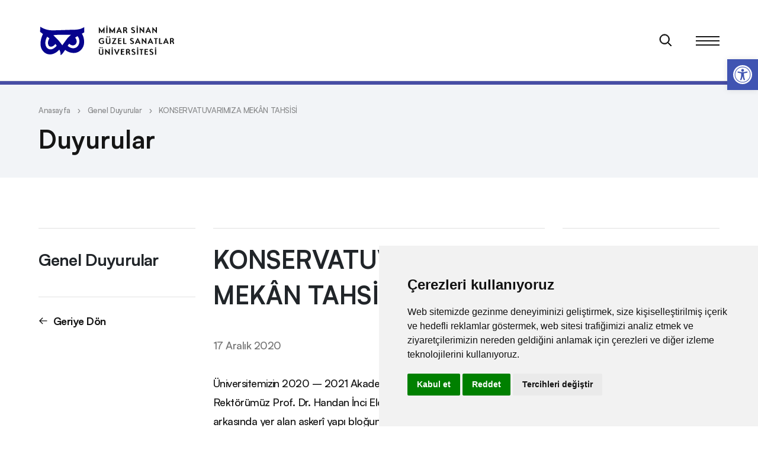

--- FILE ---
content_type: text/html; charset=UTF-8
request_url: https://msgsu.edu.tr/genel-duyurular/konservatuvarimiza-mekan-tahsisi/
body_size: 32783
content:
<!DOCTYPE html>
		

<html lang="tr" dir="ltr" class="ltr">

<head>
	<meta charset="UTF-8" />

	<meta http-equiv="X-UA-Compatible" content="IE=edge" />
	<meta name="viewport" content="width=device-width, initial-scale=1.0, minimum-scale=1, maximum-scale=1" />
	<meta name="content-language" content="tr" />
	<meta name="format-detection" content="telephone=no" />
	<meta name="description" content="" />
	


	<!-- favicon -->
	<link rel="icon" type="image/svg+xml" href="https://msgsu.edu.tr/wp-content/themes/msgsu_theme/dist/img/favicon.svg">

	<link rel="preload" as="font" href="https://msgsu.edu.tr/wp-content/themes/msgsu_theme/dist/fonts/Satoshi-Bold.woff2" type="font/woff2" crossorigin="anonymous" />
	<link rel="preload" as="font" href="https://msgsu.edu.tr/wp-content/themes/msgsu_theme/dist/fonts/Satoshi-Medium.woff2" type="font/woff2" crossorigin="anonymous" />
	<link rel="preload" as="font" href="https://msgsu.edu.tr/wp-content/themes/msgsu_theme/dist/fonts/Satoshi-Regular.woff2" type="font/woff2" crossorigin="anonymous" />
	<link rel="preload" as="font" href="https://msgsu.edu.tr/wp-content/themes/msgsu_theme/dist/fonts/Satoshi-Light.woff2" type="font/woff2" crossorigin="anonymous" />

	<!-- Fancybox -->
	<link rel="stylesheet" href="https://cdn.jsdelivr.net/npm/@fancyapps/ui/dist/fancybox.css" />
	<!-- Fancybox -->
	
	<link rel="stylesheet" href="https://cdnjs.cloudflare.com/ajax/libs/Swiper/8.0.3/swiper-bundle.css" />
	
	<link rel="stylesheet" href="https://msgsu.edu.tr/wp-content/themes/msgsu_theme/dist/css/main.min.css" />

	<title>KONSERVATUVARIMIZA MEKÂN TAHSİSİ  | Mimar Sinan Güzel Sanatlar Üniversitesi</title>
<meta name='robots' content='max-image-preview:large' />
<link href='https://fonts.gstatic.com' crossorigin rel='preconnect' />
<link rel="alternate" type="application/rss+xml" title="Mimar Sinan Güzel Sanatlar Üniversitesi &raquo; akışı" href="https://msgsu.edu.tr/feed/" />
<link rel="alternate" type="application/rss+xml" title="Mimar Sinan Güzel Sanatlar Üniversitesi &raquo; yorum akışı" href="https://msgsu.edu.tr/comments/feed/" />
<link rel="alternate" type="application/rss+xml" title="Mimar Sinan Güzel Sanatlar Üniversitesi &raquo; KONSERVATUVARIMIZA MEKÂN TAHSİSİ  yorum akışı" href="https://msgsu.edu.tr/genel-duyurular/konservatuvarimiza-mekan-tahsisi/feed/" />
<link rel="alternate" title="oEmbed (JSON)" type="application/json+oembed" href="https://msgsu.edu.tr/wp-json/oembed/1.0/embed?url=https%3A%2F%2Fmsgsu.edu.tr%2Fgenel-duyurular%2Fkonservatuvarimiza-mekan-tahsisi%2F" />
<link rel="alternate" title="oEmbed (XML)" type="text/xml+oembed" href="https://msgsu.edu.tr/wp-json/oembed/1.0/embed?url=https%3A%2F%2Fmsgsu.edu.tr%2Fgenel-duyurular%2Fkonservatuvarimiza-mekan-tahsisi%2F&#038;format=xml" />
<style id='wp-img-auto-sizes-contain-inline-css' type='text/css'>
img:is([sizes=auto i],[sizes^="auto," i]){contain-intrinsic-size:3000px 1500px}
/*# sourceURL=wp-img-auto-sizes-contain-inline-css */
</style>
<style id='wp-emoji-styles-inline-css' type='text/css'>

	img.wp-smiley, img.emoji {
		display: inline !important;
		border: none !important;
		box-shadow: none !important;
		height: 1em !important;
		width: 1em !important;
		margin: 0 0.07em !important;
		vertical-align: -0.1em !important;
		background: none !important;
		padding: 0 !important;
	}
/*# sourceURL=wp-emoji-styles-inline-css */
</style>
<style id='wp-block-library-inline-css' type='text/css'>
:root{--wp-block-synced-color:#7a00df;--wp-block-synced-color--rgb:122,0,223;--wp-bound-block-color:var(--wp-block-synced-color);--wp-editor-canvas-background:#ddd;--wp-admin-theme-color:#007cba;--wp-admin-theme-color--rgb:0,124,186;--wp-admin-theme-color-darker-10:#006ba1;--wp-admin-theme-color-darker-10--rgb:0,107,160.5;--wp-admin-theme-color-darker-20:#005a87;--wp-admin-theme-color-darker-20--rgb:0,90,135;--wp-admin-border-width-focus:2px}@media (min-resolution:192dpi){:root{--wp-admin-border-width-focus:1.5px}}.wp-element-button{cursor:pointer}:root .has-very-light-gray-background-color{background-color:#eee}:root .has-very-dark-gray-background-color{background-color:#313131}:root .has-very-light-gray-color{color:#eee}:root .has-very-dark-gray-color{color:#313131}:root .has-vivid-green-cyan-to-vivid-cyan-blue-gradient-background{background:linear-gradient(135deg,#00d084,#0693e3)}:root .has-purple-crush-gradient-background{background:linear-gradient(135deg,#34e2e4,#4721fb 50%,#ab1dfe)}:root .has-hazy-dawn-gradient-background{background:linear-gradient(135deg,#faaca8,#dad0ec)}:root .has-subdued-olive-gradient-background{background:linear-gradient(135deg,#fafae1,#67a671)}:root .has-atomic-cream-gradient-background{background:linear-gradient(135deg,#fdd79a,#004a59)}:root .has-nightshade-gradient-background{background:linear-gradient(135deg,#330968,#31cdcf)}:root .has-midnight-gradient-background{background:linear-gradient(135deg,#020381,#2874fc)}:root{--wp--preset--font-size--normal:16px;--wp--preset--font-size--huge:42px}.has-regular-font-size{font-size:1em}.has-larger-font-size{font-size:2.625em}.has-normal-font-size{font-size:var(--wp--preset--font-size--normal)}.has-huge-font-size{font-size:var(--wp--preset--font-size--huge)}.has-text-align-center{text-align:center}.has-text-align-left{text-align:left}.has-text-align-right{text-align:right}.has-fit-text{white-space:nowrap!important}#end-resizable-editor-section{display:none}.aligncenter{clear:both}.items-justified-left{justify-content:flex-start}.items-justified-center{justify-content:center}.items-justified-right{justify-content:flex-end}.items-justified-space-between{justify-content:space-between}.screen-reader-text{border:0;clip-path:inset(50%);height:1px;margin:-1px;overflow:hidden;padding:0;position:absolute;width:1px;word-wrap:normal!important}.screen-reader-text:focus{background-color:#ddd;clip-path:none;color:#444;display:block;font-size:1em;height:auto;left:5px;line-height:normal;padding:15px 23px 14px;text-decoration:none;top:5px;width:auto;z-index:100000}html :where(.has-border-color){border-style:solid}html :where([style*=border-top-color]){border-top-style:solid}html :where([style*=border-right-color]){border-right-style:solid}html :where([style*=border-bottom-color]){border-bottom-style:solid}html :where([style*=border-left-color]){border-left-style:solid}html :where([style*=border-width]){border-style:solid}html :where([style*=border-top-width]){border-top-style:solid}html :where([style*=border-right-width]){border-right-style:solid}html :where([style*=border-bottom-width]){border-bottom-style:solid}html :where([style*=border-left-width]){border-left-style:solid}html :where(img[class*=wp-image-]){height:auto;max-width:100%}:where(figure){margin:0 0 1em}html :where(.is-position-sticky){--wp-admin--admin-bar--position-offset:var(--wp-admin--admin-bar--height,0px)}@media screen and (max-width:600px){html :where(.is-position-sticky){--wp-admin--admin-bar--position-offset:0px}}

/*# sourceURL=wp-block-library-inline-css */
</style><style id='wp-block-embed-inline-css' type='text/css'>
.wp-block-embed.alignleft,.wp-block-embed.alignright,.wp-block[data-align=left]>[data-type="core/embed"],.wp-block[data-align=right]>[data-type="core/embed"]{max-width:360px;width:100%}.wp-block-embed.alignleft .wp-block-embed__wrapper,.wp-block-embed.alignright .wp-block-embed__wrapper,.wp-block[data-align=left]>[data-type="core/embed"] .wp-block-embed__wrapper,.wp-block[data-align=right]>[data-type="core/embed"] .wp-block-embed__wrapper{min-width:280px}.wp-block-cover .wp-block-embed{min-height:240px;min-width:320px}.wp-block-embed{overflow-wrap:break-word}.wp-block-embed :where(figcaption){margin-bottom:1em;margin-top:.5em}.wp-block-embed iframe{max-width:100%}.wp-block-embed__wrapper{position:relative}.wp-embed-responsive .wp-has-aspect-ratio .wp-block-embed__wrapper:before{content:"";display:block;padding-top:50%}.wp-embed-responsive .wp-has-aspect-ratio iframe{bottom:0;height:100%;left:0;position:absolute;right:0;top:0;width:100%}.wp-embed-responsive .wp-embed-aspect-21-9 .wp-block-embed__wrapper:before{padding-top:42.85%}.wp-embed-responsive .wp-embed-aspect-18-9 .wp-block-embed__wrapper:before{padding-top:50%}.wp-embed-responsive .wp-embed-aspect-16-9 .wp-block-embed__wrapper:before{padding-top:56.25%}.wp-embed-responsive .wp-embed-aspect-4-3 .wp-block-embed__wrapper:before{padding-top:75%}.wp-embed-responsive .wp-embed-aspect-1-1 .wp-block-embed__wrapper:before{padding-top:100%}.wp-embed-responsive .wp-embed-aspect-9-16 .wp-block-embed__wrapper:before{padding-top:177.77%}.wp-embed-responsive .wp-embed-aspect-1-2 .wp-block-embed__wrapper:before{padding-top:200%}
/*# sourceURL=https://msgsu.edu.tr/wp-includes/blocks/embed/style.min.css */
</style>
<style id='wp-block-paragraph-inline-css' type='text/css'>
.is-small-text{font-size:.875em}.is-regular-text{font-size:1em}.is-large-text{font-size:2.25em}.is-larger-text{font-size:3em}.has-drop-cap:not(:focus):first-letter{float:left;font-size:8.4em;font-style:normal;font-weight:100;line-height:.68;margin:.05em .1em 0 0;text-transform:uppercase}body.rtl .has-drop-cap:not(:focus):first-letter{float:none;margin-left:.1em}p.has-drop-cap.has-background{overflow:hidden}:root :where(p.has-background){padding:1.25em 2.375em}:where(p.has-text-color:not(.has-link-color)) a{color:inherit}p.has-text-align-left[style*="writing-mode:vertical-lr"],p.has-text-align-right[style*="writing-mode:vertical-rl"]{rotate:180deg}
/*# sourceURL=https://msgsu.edu.tr/wp-includes/blocks/paragraph/style.min.css */
</style>
<style id='global-styles-inline-css' type='text/css'>
:root{--wp--preset--aspect-ratio--square: 1;--wp--preset--aspect-ratio--4-3: 4/3;--wp--preset--aspect-ratio--3-4: 3/4;--wp--preset--aspect-ratio--3-2: 3/2;--wp--preset--aspect-ratio--2-3: 2/3;--wp--preset--aspect-ratio--16-9: 16/9;--wp--preset--aspect-ratio--9-16: 9/16;--wp--preset--color--black: #000000;--wp--preset--color--cyan-bluish-gray: #abb8c3;--wp--preset--color--white: #ffffff;--wp--preset--color--pale-pink: #f78da7;--wp--preset--color--vivid-red: #cf2e2e;--wp--preset--color--luminous-vivid-orange: #ff6900;--wp--preset--color--luminous-vivid-amber: #fcb900;--wp--preset--color--light-green-cyan: #7bdcb5;--wp--preset--color--vivid-green-cyan: #00d084;--wp--preset--color--pale-cyan-blue: #8ed1fc;--wp--preset--color--vivid-cyan-blue: #0693e3;--wp--preset--color--vivid-purple: #9b51e0;--wp--preset--gradient--vivid-cyan-blue-to-vivid-purple: linear-gradient(135deg,rgb(6,147,227) 0%,rgb(155,81,224) 100%);--wp--preset--gradient--light-green-cyan-to-vivid-green-cyan: linear-gradient(135deg,rgb(122,220,180) 0%,rgb(0,208,130) 100%);--wp--preset--gradient--luminous-vivid-amber-to-luminous-vivid-orange: linear-gradient(135deg,rgb(252,185,0) 0%,rgb(255,105,0) 100%);--wp--preset--gradient--luminous-vivid-orange-to-vivid-red: linear-gradient(135deg,rgb(255,105,0) 0%,rgb(207,46,46) 100%);--wp--preset--gradient--very-light-gray-to-cyan-bluish-gray: linear-gradient(135deg,rgb(238,238,238) 0%,rgb(169,184,195) 100%);--wp--preset--gradient--cool-to-warm-spectrum: linear-gradient(135deg,rgb(74,234,220) 0%,rgb(151,120,209) 20%,rgb(207,42,186) 40%,rgb(238,44,130) 60%,rgb(251,105,98) 80%,rgb(254,248,76) 100%);--wp--preset--gradient--blush-light-purple: linear-gradient(135deg,rgb(255,206,236) 0%,rgb(152,150,240) 100%);--wp--preset--gradient--blush-bordeaux: linear-gradient(135deg,rgb(254,205,165) 0%,rgb(254,45,45) 50%,rgb(107,0,62) 100%);--wp--preset--gradient--luminous-dusk: linear-gradient(135deg,rgb(255,203,112) 0%,rgb(199,81,192) 50%,rgb(65,88,208) 100%);--wp--preset--gradient--pale-ocean: linear-gradient(135deg,rgb(255,245,203) 0%,rgb(182,227,212) 50%,rgb(51,167,181) 100%);--wp--preset--gradient--electric-grass: linear-gradient(135deg,rgb(202,248,128) 0%,rgb(113,206,126) 100%);--wp--preset--gradient--midnight: linear-gradient(135deg,rgb(2,3,129) 0%,rgb(40,116,252) 100%);--wp--preset--font-size--small: 13px;--wp--preset--font-size--medium: 20px;--wp--preset--font-size--large: 36px;--wp--preset--font-size--x-large: 42px;--wp--preset--spacing--20: 0.44rem;--wp--preset--spacing--30: 0.67rem;--wp--preset--spacing--40: 1rem;--wp--preset--spacing--50: 1.5rem;--wp--preset--spacing--60: 2.25rem;--wp--preset--spacing--70: 3.38rem;--wp--preset--spacing--80: 5.06rem;--wp--preset--shadow--natural: 6px 6px 9px rgba(0, 0, 0, 0.2);--wp--preset--shadow--deep: 12px 12px 50px rgba(0, 0, 0, 0.4);--wp--preset--shadow--sharp: 6px 6px 0px rgba(0, 0, 0, 0.2);--wp--preset--shadow--outlined: 6px 6px 0px -3px rgb(255, 255, 255), 6px 6px rgb(0, 0, 0);--wp--preset--shadow--crisp: 6px 6px 0px rgb(0, 0, 0);}:where(.is-layout-flex){gap: 0.5em;}:where(.is-layout-grid){gap: 0.5em;}body .is-layout-flex{display: flex;}.is-layout-flex{flex-wrap: wrap;align-items: center;}.is-layout-flex > :is(*, div){margin: 0;}body .is-layout-grid{display: grid;}.is-layout-grid > :is(*, div){margin: 0;}:where(.wp-block-columns.is-layout-flex){gap: 2em;}:where(.wp-block-columns.is-layout-grid){gap: 2em;}:where(.wp-block-post-template.is-layout-flex){gap: 1.25em;}:where(.wp-block-post-template.is-layout-grid){gap: 1.25em;}.has-black-color{color: var(--wp--preset--color--black) !important;}.has-cyan-bluish-gray-color{color: var(--wp--preset--color--cyan-bluish-gray) !important;}.has-white-color{color: var(--wp--preset--color--white) !important;}.has-pale-pink-color{color: var(--wp--preset--color--pale-pink) !important;}.has-vivid-red-color{color: var(--wp--preset--color--vivid-red) !important;}.has-luminous-vivid-orange-color{color: var(--wp--preset--color--luminous-vivid-orange) !important;}.has-luminous-vivid-amber-color{color: var(--wp--preset--color--luminous-vivid-amber) !important;}.has-light-green-cyan-color{color: var(--wp--preset--color--light-green-cyan) !important;}.has-vivid-green-cyan-color{color: var(--wp--preset--color--vivid-green-cyan) !important;}.has-pale-cyan-blue-color{color: var(--wp--preset--color--pale-cyan-blue) !important;}.has-vivid-cyan-blue-color{color: var(--wp--preset--color--vivid-cyan-blue) !important;}.has-vivid-purple-color{color: var(--wp--preset--color--vivid-purple) !important;}.has-black-background-color{background-color: var(--wp--preset--color--black) !important;}.has-cyan-bluish-gray-background-color{background-color: var(--wp--preset--color--cyan-bluish-gray) !important;}.has-white-background-color{background-color: var(--wp--preset--color--white) !important;}.has-pale-pink-background-color{background-color: var(--wp--preset--color--pale-pink) !important;}.has-vivid-red-background-color{background-color: var(--wp--preset--color--vivid-red) !important;}.has-luminous-vivid-orange-background-color{background-color: var(--wp--preset--color--luminous-vivid-orange) !important;}.has-luminous-vivid-amber-background-color{background-color: var(--wp--preset--color--luminous-vivid-amber) !important;}.has-light-green-cyan-background-color{background-color: var(--wp--preset--color--light-green-cyan) !important;}.has-vivid-green-cyan-background-color{background-color: var(--wp--preset--color--vivid-green-cyan) !important;}.has-pale-cyan-blue-background-color{background-color: var(--wp--preset--color--pale-cyan-blue) !important;}.has-vivid-cyan-blue-background-color{background-color: var(--wp--preset--color--vivid-cyan-blue) !important;}.has-vivid-purple-background-color{background-color: var(--wp--preset--color--vivid-purple) !important;}.has-black-border-color{border-color: var(--wp--preset--color--black) !important;}.has-cyan-bluish-gray-border-color{border-color: var(--wp--preset--color--cyan-bluish-gray) !important;}.has-white-border-color{border-color: var(--wp--preset--color--white) !important;}.has-pale-pink-border-color{border-color: var(--wp--preset--color--pale-pink) !important;}.has-vivid-red-border-color{border-color: var(--wp--preset--color--vivid-red) !important;}.has-luminous-vivid-orange-border-color{border-color: var(--wp--preset--color--luminous-vivid-orange) !important;}.has-luminous-vivid-amber-border-color{border-color: var(--wp--preset--color--luminous-vivid-amber) !important;}.has-light-green-cyan-border-color{border-color: var(--wp--preset--color--light-green-cyan) !important;}.has-vivid-green-cyan-border-color{border-color: var(--wp--preset--color--vivid-green-cyan) !important;}.has-pale-cyan-blue-border-color{border-color: var(--wp--preset--color--pale-cyan-blue) !important;}.has-vivid-cyan-blue-border-color{border-color: var(--wp--preset--color--vivid-cyan-blue) !important;}.has-vivid-purple-border-color{border-color: var(--wp--preset--color--vivid-purple) !important;}.has-vivid-cyan-blue-to-vivid-purple-gradient-background{background: var(--wp--preset--gradient--vivid-cyan-blue-to-vivid-purple) !important;}.has-light-green-cyan-to-vivid-green-cyan-gradient-background{background: var(--wp--preset--gradient--light-green-cyan-to-vivid-green-cyan) !important;}.has-luminous-vivid-amber-to-luminous-vivid-orange-gradient-background{background: var(--wp--preset--gradient--luminous-vivid-amber-to-luminous-vivid-orange) !important;}.has-luminous-vivid-orange-to-vivid-red-gradient-background{background: var(--wp--preset--gradient--luminous-vivid-orange-to-vivid-red) !important;}.has-very-light-gray-to-cyan-bluish-gray-gradient-background{background: var(--wp--preset--gradient--very-light-gray-to-cyan-bluish-gray) !important;}.has-cool-to-warm-spectrum-gradient-background{background: var(--wp--preset--gradient--cool-to-warm-spectrum) !important;}.has-blush-light-purple-gradient-background{background: var(--wp--preset--gradient--blush-light-purple) !important;}.has-blush-bordeaux-gradient-background{background: var(--wp--preset--gradient--blush-bordeaux) !important;}.has-luminous-dusk-gradient-background{background: var(--wp--preset--gradient--luminous-dusk) !important;}.has-pale-ocean-gradient-background{background: var(--wp--preset--gradient--pale-ocean) !important;}.has-electric-grass-gradient-background{background: var(--wp--preset--gradient--electric-grass) !important;}.has-midnight-gradient-background{background: var(--wp--preset--gradient--midnight) !important;}.has-small-font-size{font-size: var(--wp--preset--font-size--small) !important;}.has-medium-font-size{font-size: var(--wp--preset--font-size--medium) !important;}.has-large-font-size{font-size: var(--wp--preset--font-size--large) !important;}.has-x-large-font-size{font-size: var(--wp--preset--font-size--x-large) !important;}
/*# sourceURL=global-styles-inline-css */
</style>

<style id='classic-theme-styles-inline-css' type='text/css'>
/*! This file is auto-generated */
.wp-block-button__link{color:#fff;background-color:#32373c;border-radius:9999px;box-shadow:none;text-decoration:none;padding:calc(.667em + 2px) calc(1.333em + 2px);font-size:1.125em}.wp-block-file__button{background:#32373c;color:#fff;text-decoration:none}
/*# sourceURL=/wp-includes/css/classic-themes.min.css */
</style>
<link rel='stylesheet' id='pojo-a11y-css' href='https://msgsu.edu.tr/wp-content/plugins/pojo-accessibility/modules/legacy/assets/css/style.min.css?ver=1.0.0' type='text/css' media='all' />
<link rel='stylesheet' id='msgsutheme-style-css' href='https://msgsu.edu.tr/wp-content/themes/msgsu_theme/style.css?ver=6.9' type='text/css' media='all' />
<script type="text/javascript" src="https://msgsu.edu.tr/wp-includes/js/jquery/jquery.min.js?ver=3.7.1" id="jquery-core-js"></script>
<script type="text/javascript" src="https://msgsu.edu.tr/wp-includes/js/jquery/jquery-migrate.min.js?ver=3.4.1" id="jquery-migrate-js"></script>
<link rel="https://api.w.org/" href="https://msgsu.edu.tr/wp-json/" /><link rel="alternate" title="JSON" type="application/json" href="https://msgsu.edu.tr/wp-json/wp/v2/posts/9884" /><link rel="EditURI" type="application/rsd+xml" title="RSD" href="https://msgsu.edu.tr/xmlrpc.php?rsd" />
<meta name="generator" content="WordPress 6.9" />
<link rel="canonical" href="https://msgsu.edu.tr/genel-duyurular/konservatuvarimiza-mekan-tahsisi/" />
<link rel='shortlink' href='https://msgsu.edu.tr/?p=9884' />
<style type="text/css">
#pojo-a11y-toolbar .pojo-a11y-toolbar-toggle a{ background-color: #4054b2;	color: #ffffff;}
#pojo-a11y-toolbar .pojo-a11y-toolbar-overlay, #pojo-a11y-toolbar .pojo-a11y-toolbar-overlay ul.pojo-a11y-toolbar-items.pojo-a11y-links{ border-color: #4054b2;}
body.pojo-a11y-focusable a:focus{ outline-style: solid !important;	outline-width: 1px !important;	outline-color: #FF0000 !important;}
#pojo-a11y-toolbar{ top: 100px !important;}
#pojo-a11y-toolbar .pojo-a11y-toolbar-overlay{ background-color: #ffffff;}
#pojo-a11y-toolbar .pojo-a11y-toolbar-overlay ul.pojo-a11y-toolbar-items li.pojo-a11y-toolbar-item a, #pojo-a11y-toolbar .pojo-a11y-toolbar-overlay p.pojo-a11y-toolbar-title{ color: #333333;}
#pojo-a11y-toolbar .pojo-a11y-toolbar-overlay ul.pojo-a11y-toolbar-items li.pojo-a11y-toolbar-item a.active{ background-color: #4054b2;	color: #ffffff;}
@media (max-width: 767px) { #pojo-a11y-toolbar { top: 80px !important; } }</style><link rel="pingback" href="https://msgsu.edu.tr/xmlrpc.php" />
<link rel="icon" href="https://msgsu.edu.tr/wp-content/uploads/2022/03/favicon.svg" sizes="32x32" />
<link rel="icon" href="https://msgsu.edu.tr/wp-content/uploads/2022/03/favicon.svg" sizes="192x192" />
<link rel="apple-touch-icon" href="https://msgsu.edu.tr/wp-content/uploads/2022/03/favicon.svg" />
<meta name="msapplication-TileImage" content="https://msgsu.edu.tr/wp-content/uploads/2022/03/favicon.svg" />



</head>
	


<body class="wp-singular post-template-default single single-post postid-9884 single-format-standard wp-theme-msgsu_theme">
		<header class="header-dark">
		<div class="header-contain">
			<div class="container">
				<div class="row">
					<div class="col-lg-2 col-6">
						<div class="header-contain-item">
							<div class="header-contain-item-logo">
								<a href="https://msgsu.edu.tr" title="Mimar Sinan Güzel Sanatlar Üniversitesi">
									<div class="header-contain-item-logo-wrapper">
											<div class="header-contain-item-logo-front">
													<svg width="80" height="57" viewBox="0 0 80 57" fill="none" xmlns="http://www.w3.org/2000/svg">
															<g clip-path="url(#clip0)">
																	<path d="M80 5.75165L79.9906 0.980501L75.9138 3.48101C75.9068 3.48101 75.0271 4.01349 72.4938 5.25671C70.3381 6.32165 66.1299 7.59537 58.3328 7.59537C54.7275 7.59537 49.2948 7.79944 43.5455 8.00352C36.6797 8.24982 28.9037 8.5313 22.765 8.5313C12.5073 8.5313 4.70312 3.00718 4.63041 2.95558L0.567659 0L0 15.1227L4.20583 18.2683C2.85002 21.2825 0.699018 27.1937 0.699018 34.3082C0.699018 45.5065 9.08019 54.6125 19.3848 54.6125C25.873 54.6125 31.1321 51.1339 34.1792 48.5114C34.7327 50.6061 34.6553 52.8298 34.6506 52.926L34.5052 56.0809L37.6391 55.715C38.6923 55.593 39.9848 54.8213 41.4907 53.4279C42.6143 52.3747 44.3689 49.9235 45.666 48.0235C48.4152 49.7945 53.3154 52.1707 59.8622 52.1707C70.6407 52.1707 79.7514 42.6166 79.7514 31.3151C79.7514 24.9113 78.2173 20.5108 76.9154 17.9282L79.9977 16.3026V5.75165H80Z" fill="white"></path>
																	<path d="M77.3221 5.75248C77.3221 5.75248 76.4307 6.3131 73.6792 7.66188C70.9347 9.02238 66.1706 10.275 58.3313 10.275C50.5014 10.275 34.0932 11.218 22.7635 11.218C11.4361 11.218 3.05496 5.11914 3.05496 5.11914L2.72656 13.8264L7.59388 17.4645C7.59388 17.4645 3.37867 24.7386 3.37867 34.309C3.37867 43.8794 10.329 51.9322 19.3857 51.9322C28.4377 51.9322 34.9846 43.9639 34.9846 43.9639C34.9846 43.9639 35.693 44.433 36.5797 47.1822C37.4687 49.9548 37.3256 53.0605 37.3256 53.0605C37.3256 53.0605 38.0457 52.9737 39.6619 51.4725C41.2781 49.9548 45.0031 44.1891 45.0031 44.1891C45.0031 44.1891 50.5741 49.488 59.8607 49.488C69.1684 49.488 77.0758 41.257 77.0758 31.3206C77.0758 21.3303 73.1256 16.9086 73.1256 16.9086L77.3197 14.6919V5.75248H77.3221ZM20.4295 43.3962C14.7881 43.3962 11.544 38.4163 11.544 32.6459C11.544 26.8872 14.6849 22.041 14.6849 22.041L18.4075 24.7386C18.4075 24.7386 15.9821 28.609 15.9821 32.3175C15.9821 33.5936 16.3832 38.8808 20.9034 38.8808C25.4399 38.8808 28.4377 34.1425 28.4377 34.1425L30.767 37.0793C30.7694 37.0793 26.0827 43.3962 20.4295 43.3962ZM40.1545 36.5093C40.1545 36.5093 35.8736 30.2674 32.3035 26.6362C28.7521 22.9816 25.0341 19.5123 25.0341 19.5123C25.0341 19.5123 29.4159 18.6562 40.002 18.6562C50.5788 18.6562 54.855 18.7969 54.855 18.7969C54.855 18.7969 50.5764 22.285 47.7428 26.0615C44.928 29.8756 40.1545 36.5093 40.1545 36.5093ZM58.7371 41.5103C53.0816 41.5103 49.3567 37.3936 49.3567 37.3936L51.7071 33.8258C51.7071 33.8258 54.93 36.6781 57.8364 36.6781C60.7591 36.6781 64.4723 34.4568 64.4723 30.1806C64.4723 25.9184 61.8123 23.6197 61.8123 23.6197L65.6874 21.0394C65.6874 21.0394 69.0042 23.4719 69.0042 30.1149C69.0042 36.7579 64.3879 41.5103 58.7371 41.5103Z" fill="#06038D"></path>
															</g>
															<defs>
																	<clipPath id="clip0">
																			<rect width="80" height="56.0809" fill="white"></rect>
																	</clipPath>
															</defs>
													</svg>
											</div>

											<div class="header-contain-item-logo-back">
													<svg width="80" height="57" viewBox="0 0 80 57" fill="none" xmlns="http://www.w3.org/2000/svg">
															<g clip-path="url(#clip0)">
																	<path d="M80 5.75165L79.9906 0.980501L75.9138 3.48101C75.9068 3.48101 75.0271 4.01349 72.4938 5.25671C70.3381 6.32165 66.1299 7.59537 58.3328 7.59537C54.7275 7.59537 49.2948 7.79944 43.5455 8.00352C36.6797 8.24982 28.9037 8.5313 22.765 8.5313C12.5073 8.5313 4.70312 3.00718 4.63041 2.95558L0.567659 0L0 15.1227L4.20583 18.2683C2.85002 21.2825 0.699018 27.1937 0.699018 34.3082C0.699018 45.5065 9.08019 54.6125 19.3848 54.6125C25.873 54.6125 31.1321 51.1339 34.1792 48.5114C34.7327 50.6061 34.6553 52.8298 34.6506 52.926L34.5052 56.0809L37.6391 55.715C38.6923 55.593 39.9848 54.8213 41.4907 53.4279C42.6143 52.3747 44.3689 49.9235 45.666 48.0235C48.4152 49.7945 53.3154 52.1707 59.8622 52.1707C70.6407 52.1707 79.7514 42.6166 79.7514 31.3151C79.7514 24.9113 78.2173 20.5108 76.9154 17.9282L79.9977 16.3026V5.75165H80Z" fill="white"></path>
																	<path d="M23.877 34.2383L24.7852 26.123C24.1471 26.5723 23.6198 26.9141 23.2031 27.1484L22.168 27.7539C22.1484 27.7669 22.0703 27.8125 21.9336 27.8906L22.041 26.9531C23.3301 26.4909 24.7624 25.7064 26.3379 24.5996L25.2637 34.2383H27.7148L26.7676 35H21.1328L22.0996 34.2383H23.877Z" fill="#06038D"></path>
																	<path d="M33.2422 28.1348L33.0371 27.959C31.9043 27.0345 31.3379 26.1849 31.3379 25.4102C31.3379 24.5573 31.7415 23.7956 32.5488 23.125C33.3626 22.4544 34.2839 22.1191 35.3125 22.1191C36.1198 22.1191 36.7806 22.3438 37.2949 22.793C37.8092 23.2422 38.0664 23.8151 38.0664 24.5117C38.0664 25.5339 37.2884 26.5918 35.7324 27.6855L35.3418 27.959L35.5664 28.1348C37.1159 29.3197 37.8906 30.332 37.8906 31.1719C37.8906 32.168 37.3958 33.099 36.4062 33.9648C35.4167 34.8242 34.3522 35.2539 33.2129 35.2539C32.2949 35.2539 31.5169 34.9674 30.8789 34.3945C30.2474 33.8151 29.9316 33.1087 29.9316 32.2754C29.9316 30.7715 31.0352 29.3913 33.2422 28.1348ZM35.0195 27.666C36.1263 27.0736 36.6797 26.2012 36.6797 25.0488C36.6797 24.3913 36.4583 23.8542 36.0156 23.4375C35.5729 23.0208 35 22.8125 34.2969 22.8125C33.7305 22.8125 33.265 22.9688 32.9004 23.2812C32.5423 23.5938 32.3633 23.9941 32.3633 24.4824C32.3633 25.2311 33.1055 26.1816 34.5898 27.334L35.0195 27.666ZM33.5156 28.3691C32.0443 29.4238 31.3086 30.4427 31.3086 31.4258C31.3086 32.181 31.6211 32.8385 32.2461 33.3984C32.8776 33.9583 33.6165 34.2383 34.4629 34.2383C35.0684 34.2383 35.5924 34.0365 36.0352 33.6328C36.4844 33.2227 36.709 32.7409 36.709 32.1875C36.709 31.3542 35.765 30.1758 33.877 28.6523L33.5156 28.3691Z" fill="#06038D"></path>
																	<path d="M43.5742 28.1348L43.3691 27.959C42.2363 27.0345 41.6699 26.1849 41.6699 25.4102C41.6699 24.5573 42.0736 23.7956 42.8809 23.125C43.6947 22.4544 44.6159 22.1191 45.6445 22.1191C46.4518 22.1191 47.1126 22.3438 47.627 22.793C48.1413 23.2422 48.3984 23.8151 48.3984 24.5117C48.3984 25.5339 47.6204 26.5918 46.0645 27.6855L45.6738 27.959L45.8984 28.1348C47.4479 29.3197 48.2227 30.332 48.2227 31.1719C48.2227 32.168 47.7279 33.099 46.7383 33.9648C45.7487 34.8242 44.6842 35.2539 43.5449 35.2539C42.627 35.2539 41.849 34.9674 41.2109 34.3945C40.5794 33.8151 40.2637 33.1087 40.2637 32.2754C40.2637 30.7715 41.3672 29.3913 43.5742 28.1348ZM45.3516 27.666C46.4583 27.0736 47.0117 26.2012 47.0117 25.0488C47.0117 24.3913 46.7904 23.8542 46.3477 23.4375C45.9049 23.0208 45.332 22.8125 44.6289 22.8125C44.0625 22.8125 43.597 22.9688 43.2324 23.2812C42.8743 23.5938 42.6953 23.9941 42.6953 24.4824C42.6953 25.2311 43.4375 26.1816 44.9219 27.334L45.3516 27.666ZM43.8477 28.3691C42.3763 29.4238 41.6406 30.4427 41.6406 31.4258C41.6406 32.181 41.9531 32.8385 42.5781 33.3984C43.2096 33.9583 43.9486 34.2383 44.7949 34.2383C45.4004 34.2383 45.9245 34.0365 46.3672 33.6328C46.8164 33.2227 47.041 32.7409 47.041 32.1875C47.041 31.3542 46.097 30.1758 44.209 28.6523L43.8477 28.3691Z" fill="#06038D"></path>
																	<path d="M50.1367 35L51.3477 33.8086C53.112 33.3854 54.541 32.6693 55.6348 31.6602C56.7285 30.651 57.2754 29.5443 57.2754 28.3398C57.2754 27.6432 57.0182 27.0671 56.5039 26.6113C55.9896 26.1556 55.3385 25.9277 54.5508 25.9277C53.6003 25.9277 52.6823 26.2793 51.7969 26.9824C51.7383 26.8457 51.709 26.7578 51.709 26.7188C51.709 26.3737 52.2201 25.9863 53.2422 25.5566C54.2643 25.1204 55.179 24.9023 55.9863 24.9023C56.7871 24.9023 57.4902 25.1562 58.0957 25.6641C58.7012 26.1719 59.0039 26.7611 59.0039 27.4316C59.0039 28.3431 58.4538 29.4173 57.3535 30.6543C56.2598 31.8913 54.9219 32.9427 53.3398 33.8086L59.0625 34.0918L57.9199 35.2539L50.1367 35Z" fill="#06038D"></path>
															</g>
															<defs>
																	<clipPath id="clip0">
																			<rect width="80" height="56.0809" fill="white"></rect>
																	</clipPath>
															</defs>
													</svg>
											</div>
									</div>

									<svg width="129" height="50" class="header-contain-item-logo-text" viewBox="0 0 129 50" fill="none" xmlns="http://www.w3.org/2000/svg">
											<g clip-path="url(#clip0_3405_4057)">
											<path fill-rule="evenodd" clip-rule="evenodd" d="M3.31273 46.2948C3.30884 46.5381 3.3539 46.7795 3.44519 47.005C3.53647 47.2305 3.67214 47.4354 3.84414 47.6074C4.01614 47.7794 4.22094 47.915 4.44641 48.0063C4.67188 48.0976 4.9134 48.1426 5.15661 48.1387C5.81089 48.1403 6.45502 47.9768 7.02933 47.6634V39.7404H9.06049V48.3836C7.85108 49.2359 6.40568 49.6891 4.92617 49.6801C4.44717 49.6914 3.97096 49.6039 3.52731 49.423C3.08365 49.242 2.68206 48.9716 2.3476 48.6285C2.00399 48.2937 1.73223 47.8924 1.54895 47.449C1.36566 47.0057 1.27472 46.5297 1.28161 46.05V39.6683H3.31273V46.2948ZM3.58643 36.5568C3.72095 36.5543 3.85453 36.5798 3.97857 36.6319C4.10261 36.684 4.21436 36.7615 4.3067 36.8594C4.40494 36.9544 4.4825 37.0687 4.53456 37.1951C4.58661 37.3215 4.61205 37.4573 4.60925 37.594C4.60614 37.8643 4.49756 38.1227 4.3067 38.3142C4.21436 38.4121 4.10261 38.4896 3.97857 38.5417C3.85453 38.5938 3.72095 38.6193 3.58643 38.6168C3.45229 38.6168 3.31951 38.59 3.19584 38.5381C3.07216 38.4861 2.96007 38.41 2.86617 38.3142C2.67531 38.1227 2.56678 37.8643 2.56367 37.594C2.56086 37.4573 2.58626 37.3215 2.63831 37.1951C2.69037 37.0687 2.76793 36.9544 2.86617 36.8594C3.0488 36.6728 3.29668 36.5643 3.55764 36.5568H3.58643ZM6.82764 36.5568C6.96215 36.5543 7.09574 36.5798 7.21977 36.6319C7.34381 36.684 7.45556 36.7615 7.5479 36.8594C7.64614 36.9544 7.72371 37.0687 7.77576 37.1951C7.82781 37.3215 7.85326 37.4573 7.85045 37.594C7.84734 37.8643 7.73876 38.1227 7.5479 38.3142C7.45556 38.4121 7.34381 38.4896 7.21977 38.5417C7.09574 38.5938 6.96215 38.6193 6.82764 38.6168C6.69349 38.6168 6.56072 38.59 6.43704 38.5381C6.31336 38.4861 6.20127 38.41 6.10737 38.3142C5.91651 38.1227 5.80798 37.8643 5.80487 37.594C5.80206 37.4573 5.82747 37.3215 5.87952 37.1951C5.93157 37.0687 6.00913 36.9544 6.10737 36.8594C6.20127 36.7636 6.31336 36.6875 6.43704 36.6355C6.56072 36.5836 6.69349 36.5568 6.82764 36.5568V36.5568Z" fill="white"/>
											<path fill-rule="evenodd" clip-rule="evenodd" d="M17.9916 45.4594V39.7549H19.8931V49.7666H19.389L14.0158 43.8316V49.5937H12.1143V39.582H12.6329L17.9916 45.4594Z" fill="white"/>
											<path fill-rule="evenodd" clip-rule="evenodd" d="M22.9326 39.7402H24.9637V49.579H22.9326V39.7402ZM23.9554 37.0176C24.2372 37.0201 24.5065 37.134 24.7045 37.3345C24.8061 37.4337 24.8866 37.5526 24.9411 37.6838C24.9956 37.815 25.0229 37.9559 25.0214 38.098C25.0176 38.3795 24.9041 38.6485 24.705 38.8476C24.5059 39.0467 24.237 39.1602 23.9554 39.164C23.8153 39.1669 23.6761 39.1402 23.547 39.0856C23.4179 39.031 23.3018 38.9497 23.2063 38.8471C23.1025 38.7518 23.0194 38.636 22.9624 38.5071C22.9054 38.3782 22.8756 38.2389 22.875 38.098C22.8762 37.955 22.9061 37.8137 22.9631 37.6825C23.02 37.5514 23.1027 37.433 23.2063 37.3345C23.3039 37.2345 23.4204 37.1551 23.549 37.1007C23.6776 37.0463 23.8158 37.018 23.9554 37.0176V37.0176Z" fill="white"/>
											<path fill-rule="evenodd" clip-rule="evenodd" d="M31.4754 49.7671L27.0674 40.3028L28.9977 39.5537L31.7923 46.3674L34.587 39.5537L36.5317 40.3028L32.1093 49.7671H31.4754Z" fill="white"/>
											<path fill-rule="evenodd" clip-rule="evenodd" d="M40.6513 43.4282H44.123V44.8976H40.6513V48.0812H44.5551V49.5937H38.6201V39.7549H44.3246V41.2242H40.6513V43.4282Z" fill="white"/>
											<path fill-rule="evenodd" clip-rule="evenodd" d="M49.3954 44.2353H50.4614C50.6585 44.2363 50.8534 44.1942 51.0325 44.1121C51.2116 44.03 51.3707 43.9098 51.4986 43.7599C51.6462 43.6194 51.7624 43.4491 51.8394 43.2604C51.9164 43.0716 51.9524 42.8687 51.9452 42.665C51.9492 42.2535 51.7945 41.8561 51.513 41.5558C51.3783 41.4066 51.2139 41.2872 51.0303 41.2053C50.8467 41.1235 50.648 41.081 50.447 41.0805C50.1733 41.0805 49.8276 41.0805 49.3954 41.0805V44.2353ZM52.5934 49.7669L51.9452 47.3468C51.8227 46.8898 51.5547 46.4853 51.1817 46.1944C50.7892 45.9018 50.3168 45.736 49.8276 45.719H49.3954V49.594H47.3643V40.0721C48.371 39.7554 49.4204 39.595 50.4758 39.5967C51.0081 39.5575 51.5425 39.6366 52.0407 39.8284C52.5388 40.0202 52.9883 40.3199 53.3569 40.7059C53.7764 41.2056 54.0015 41.8399 53.9907 42.4922C53.9811 43.0008 53.837 43.4978 53.573 43.9327C53.3176 44.366 52.9424 44.7162 52.4926 44.9411C53.1333 45.3464 53.5966 45.9796 53.789 46.7129L54.4661 49.2339L52.5934 49.7669Z" fill="white"/>
											<path fill-rule="evenodd" clip-rule="evenodd" d="M58.6298 42.0597C58.6298 42.5207 59.0331 42.9672 59.8542 43.3705C61.1939 44.0764 61.943 44.4654 62.0871 44.5806C62.4679 44.8315 62.7795 45.1741 62.9935 45.5768C63.2074 45.9795 63.3168 46.4295 63.3115 46.8855C63.32 47.282 63.2374 47.6753 63.0701 48.0349C62.9028 48.3945 62.6552 48.7109 62.3464 48.9598C61.6523 49.5106 60.7826 49.792 59.8974 49.7521C58.6958 49.7617 57.538 49.3017 56.6706 48.4701L57.5926 47.4041C58.2358 47.9485 59.055 48.2402 59.8974 48.2251C60.2742 48.2431 60.6471 48.1424 60.9635 47.9371C61.0868 47.8547 61.188 47.7433 61.2583 47.6128C61.3287 47.4822 61.3659 47.3363 61.3668 47.188C61.3668 46.6886 60.9635 46.2084 60.1568 45.7475L57.8951 44.4942C57.5191 44.2418 57.2108 43.901 56.9973 43.5016C56.7838 43.1023 56.6716 42.6566 56.6706 42.2037C56.6616 41.8371 56.7376 41.4735 56.8925 41.1411C57.0475 40.8087 57.2772 40.5167 57.5638 40.2879C58.3396 39.7243 59.2974 39.4696 60.2507 39.5735C61.204 39.6773 62.0846 40.1322 62.7209 40.8496L61.8278 41.8724C61.3127 41.3677 60.6185 41.088 59.8974 41.0946C59.5581 41.0707 59.2214 41.1677 58.9467 41.3683C58.842 41.4494 58.7585 41.5546 58.7033 41.675C58.6482 41.7954 58.6229 41.9274 58.6298 42.0597V42.0597Z" fill="white"/>
											<path fill-rule="evenodd" clip-rule="evenodd" d="M65.875 39.7409H67.9062V49.5797H65.875V39.7409ZM66.8978 37.0183C67.1795 37.0208 67.4489 37.1347 67.6468 37.3352C67.7485 37.4344 67.829 37.5533 67.8835 37.6845C67.938 37.8157 67.9653 37.9566 67.9638 38.0987C67.96 38.3803 67.8465 38.6492 67.6474 38.8483C67.4483 39.0475 67.1793 39.161 66.8978 39.1647C66.7576 39.1677 66.6184 39.141 66.4893 39.0864C66.3602 39.0317 66.2442 38.9505 66.1487 38.8478C66.0449 38.7525 65.9618 38.6367 65.9048 38.5078C65.8478 38.3789 65.818 38.2397 65.8174 38.0987C65.8186 37.9557 65.8485 37.8144 65.9054 37.6833C65.9624 37.5521 66.0451 37.4337 66.1487 37.3352C66.2513 37.2299 66.3748 37.1474 66.5113 37.0928C66.6477 37.0382 66.7941 37.0128 66.941 37.0183H66.8978Z" fill="white"/>
											<path fill-rule="evenodd" clip-rule="evenodd" d="M72.2135 49.5937V41.2242H70.168V39.7549H76.3335V41.2242H74.2447V49.5937H72.2135Z" fill="white"/>
											<path fill-rule="evenodd" clip-rule="evenodd" d="M80.6122 43.4282H84.0839V44.8976H80.6122V48.0812H84.5161V49.5937H78.5811V39.7549H84.2856V41.2242H80.6122V43.4282Z" fill="white"/>
											<path fill-rule="evenodd" clip-rule="evenodd" d="M88.909 42.0599C88.909 42.5209 89.3124 42.9674 90.1191 43.3707C91.4732 44.0766 92.2223 44.4656 92.3663 44.5808C92.7444 44.8346 93.0539 45.1777 93.2675 45.5797C93.4811 45.9818 93.5922 46.4304 93.5908 46.8857C93.5993 47.2822 93.5167 47.6755 93.3493 48.0351C93.182 48.3947 92.9344 48.7111 92.6256 48.96C91.9271 49.513 91.0522 49.7944 90.1623 49.7523C88.9657 49.7581 87.8137 49.2984 86.9499 48.4703L87.8719 47.4043C88.5113 47.9454 89.3248 48.2369 90.1623 48.2253C90.5438 48.2454 90.9219 48.1446 91.2427 47.9373C91.3635 47.8523 91.4628 47.7404 91.5329 47.6104C91.6029 47.4804 91.6416 47.3358 91.6461 47.1882C91.6461 46.684 91.2427 46.2086 90.4216 45.7477L88.1744 44.4944C87.7965 44.2439 87.4869 43.9035 87.2731 43.5037C87.0594 43.1039 86.9484 42.6572 86.9499 42.2039C86.9409 41.8373 87.0168 41.4737 87.1718 41.1413C87.3267 40.8089 87.5565 40.5169 87.8431 40.2881C88.5022 39.7715 89.3259 39.5105 90.1623 39.5534C90.7101 39.5319 91.2554 39.6378 91.7553 39.8628C92.2553 40.0877 92.6961 40.4256 93.0434 40.8498L92.1502 41.8726C91.6308 41.3657 90.9313 41.086 90.2055 41.0948C89.8711 41.0743 89.54 41.1711 89.2692 41.3685C89.1566 41.4449 89.0647 41.548 89.0018 41.6687C88.9389 41.7894 88.9071 41.9238 88.909 42.0599V42.0599Z" fill="white"/>
											<path fill-rule="evenodd" clip-rule="evenodd" d="M96.1553 39.7402H98.1865V49.579H96.1553V39.7402ZM97.1781 37.0176C97.4598 37.0201 97.7292 37.134 97.9272 37.3345C98.0288 37.4337 98.1093 37.5526 98.1638 37.6838C98.2182 37.815 98.2456 37.9559 98.2441 38.098C98.2404 38.3795 98.1269 38.6485 97.9277 38.8476C97.7286 39.0467 97.4596 39.1602 97.1781 39.164C97.036 39.1655 96.8951 39.1382 96.7639 39.0837C96.6327 39.0292 96.5138 38.9487 96.4146 38.8471C96.2141 38.6491 96.1001 38.3797 96.0977 38.098C96.0977 37.8114 96.2115 37.5366 96.4141 37.334C96.6167 37.1314 96.8915 37.0176 97.1781 37.0176Z" fill="white"/>
											<path fill-rule="evenodd" clip-rule="evenodd" d="M8.25362 29.513V27.0785H6.16483V25.6379H10.2704V29.9595C9.16835 30.8667 7.7793 31.3519 6.3521 31.328C4.93946 31.37 3.56743 30.8523 2.53469 29.8875C2.04281 29.4255 1.65079 28.8676 1.38281 28.2482C1.11484 27.6288 0.976562 26.961 0.976562 26.2862C0.976562 25.6113 1.11484 24.9436 1.38281 24.3242C1.65079 23.7048 2.04281 23.1469 2.53469 22.6848C3.0443 22.2045 3.644 21.8299 4.29923 21.5826C4.95445 21.3354 5.65219 21.2204 6.3521 21.2443C7.67504 21.2216 8.96079 21.6826 9.96786 22.5408L9.27639 23.7364C8.44516 23.1143 7.43357 22.7805 6.39532 22.7857C5.96327 22.7778 5.53469 22.8638 5.1392 23.0379C4.74372 23.2121 4.39079 23.4701 4.10487 23.7941C3.4758 24.4906 3.1448 25.406 3.18291 26.3438C3.14713 27.2855 3.47758 28.2046 4.10487 28.908C4.39333 29.2278 4.74706 29.4821 5.14219 29.6535C5.53732 29.825 5.96465 29.9097 6.39532 29.9019C7.0334 29.8877 7.6634 29.7559 8.25362 29.513Z" fill="white"/>
											<path fill-rule="evenodd" clip-rule="evenodd" d="M15.1829 27.9429C15.181 28.1837 15.227 28.4224 15.3182 28.6452C15.4095 28.868 15.5442 29.0705 15.7144 29.2408C15.8847 29.4111 16.0872 29.5457 16.31 29.637C16.5328 29.7282 16.7716 29.7742 17.0124 29.7723C17.6714 29.7757 18.3206 29.6122 18.8995 29.297V21.4316H20.9306V30.0748C19.7159 30.929 18.2668 31.3869 16.7819 31.3857C16.3041 31.394 15.8298 31.3037 15.3886 31.1203C14.9474 30.9368 14.5487 30.6643 14.2177 30.3197C13.8741 29.9849 13.6024 29.5837 13.4191 29.1403C13.2358 28.697 13.1448 28.2209 13.1517 27.7412V21.4316H15.1829V27.9429ZM15.4566 18.1904C15.7292 18.1942 15.9893 18.3052 16.1807 18.4993C16.3721 18.6934 16.4794 18.955 16.4794 19.2276C16.4763 19.4979 16.3677 19.7564 16.1769 19.9478C16.083 20.0437 15.9709 20.1198 15.8472 20.1718C15.7236 20.2238 15.5907 20.2506 15.4566 20.2506C15.3224 20.2506 15.1896 20.2238 15.066 20.1718C14.9423 20.1198 14.8302 20.0437 14.7363 19.9478C14.5455 19.7564 14.4369 19.4979 14.4338 19.2276C14.4338 18.955 14.5411 18.6934 14.7325 18.4993C14.9239 18.3052 15.184 18.1942 15.4566 18.1904V18.1904ZM18.6978 18.1904C18.9704 18.1942 19.2305 18.3052 19.4219 18.4993C19.6133 18.6934 19.7206 18.955 19.7206 19.2276C19.7175 19.4979 19.6089 19.7564 19.4181 19.9478C19.3247 20.0443 19.2127 20.1208 19.0889 20.1728C18.9651 20.2248 18.8321 20.2512 18.6978 20.2504C18.5637 20.2504 18.4308 20.2236 18.3072 20.1717C18.1835 20.1197 18.0714 20.0436 17.9775 19.9478C17.7867 19.7564 17.6781 19.4979 17.675 19.2276C17.6809 18.9733 17.784 18.7311 17.9631 18.5506C18.0536 18.4425 18.1658 18.3546 18.2923 18.2926C18.4188 18.2306 18.557 18.1958 18.6978 18.1904V18.1904Z" fill="white"/>
											<path fill-rule="evenodd" clip-rule="evenodd" d="M23.3936 30.8386L28.2193 22.858H23.8545V21.3887H31.2157V21.648L26.3322 29.7582H31.0716V31.2275H23.3936V30.8386Z" fill="white"/>
											<path fill-rule="evenodd" clip-rule="evenodd" d="M35.6671 25.062H39.1532V26.5314H35.6671V29.7294H39.5854V31.2275H33.6504V21.3887H39.3549V22.858H35.6671V25.062Z" fill="white"/>
											<path fill-rule="evenodd" clip-rule="evenodd" d="M44.4113 29.7294H47.883V31.2275H42.3945V21.3887H44.4113V29.7294Z" fill="white"/>
											<path fill-rule="evenodd" clip-rule="evenodd" d="M56.0505 23.693C56.0505 24.154 56.4538 24.6005 57.2749 25.0183C58.6146 25.7098 59.3637 26.1131 59.5077 26.214C59.8897 26.4672 60.2019 26.8121 60.4159 27.2173C60.6298 27.6226 60.7386 28.075 60.7322 28.5332C60.7413 28.9263 60.6603 29.3164 60.4956 29.6734C60.3308 30.0304 60.0865 30.345 59.7814 30.5932C59.0819 31.1455 58.2089 31.4314 57.3181 31.3999C56.1192 31.4033 54.9664 30.9381 54.1057 30.1034L55.0133 29.0374C55.6565 29.5818 56.4757 29.8735 57.3181 29.8585C57.6949 29.8764 58.0677 29.7757 58.3841 29.5704C58.5083 29.489 58.6103 29.3778 58.6807 29.247C58.7512 29.1162 58.7878 28.9699 58.7875 28.8213C58.7875 28.3219 58.3841 27.8418 57.5774 27.3808C56.1369 26.6173 55.4022 26.1996 55.3158 26.1275C54.9415 25.8744 54.6354 25.5331 54.4244 25.1337C54.2133 24.7342 54.1039 24.2888 54.1057 23.837C54.0939 23.4715 54.1671 23.1082 54.3196 22.7757C54.4721 22.4433 54.6997 22.1507 54.9845 21.9212C55.7638 21.3598 56.7232 21.1065 57.678 21.2103C58.6328 21.314 59.5154 21.7673 60.156 22.4829L59.2484 23.5058C58.7334 23.0011 58.0392 22.7213 57.3181 22.7279C56.9788 22.704 56.642 22.801 56.3674 23.0016C56.2653 23.0851 56.1837 23.1907 56.1288 23.3106C56.0738 23.4304 56.0471 23.5612 56.0505 23.693V23.693Z" fill="white"/>
											<path fill-rule="evenodd" clip-rule="evenodd" d="M65.299 28.9368L64.3051 31.4145L62.3604 30.6654L66.7828 21.2012H67.4166L71.8247 30.6654L69.8943 31.4145L68.886 28.9368C68.314 29.1248 67.7161 29.222 67.1141 29.2249C66.4977 29.2253 65.885 29.1282 65.299 28.9368V28.9368ZM68.2953 27.4963L67.0997 24.5288L65.8896 27.4819C66.2849 27.6105 66.6985 27.6738 67.1141 27.6692C67.515 27.6667 67.9133 27.6035 68.2953 27.4819V27.4963Z" fill="white"/>
											<path fill-rule="evenodd" clip-rule="evenodd" d="M79.8051 27.1076V21.3887H81.7066V31.4004H81.2024L75.8436 25.4654V31.2275H73.9277V21.2158H74.4463L79.8051 27.1076Z" fill="white"/>
											<path fill-rule="evenodd" clip-rule="evenodd" d="M86.7483 28.9368L85.7543 31.4145L83.8096 30.6654L88.232 21.2012H88.8659L93.2739 30.6654L91.3436 31.4145L90.3352 28.9368C89.7632 29.1248 89.1654 29.222 88.5634 29.2249C87.947 29.2241 87.3346 29.127 86.7483 28.9368ZM89.7446 27.4963L88.5489 24.5288L87.3533 27.4819C87.7433 27.6116 88.1524 27.6749 88.5634 27.6692C88.9643 27.6667 89.3625 27.6035 89.7446 27.4819V27.4963Z" fill="white"/>
											<path fill-rule="evenodd" clip-rule="evenodd" d="M96.6452 31.2275V22.858H94.5996V21.3887H100.765V22.858H98.6763V31.2275H96.6452Z" fill="white"/>
											<path fill-rule="evenodd" clip-rule="evenodd" d="M105.044 29.7294H108.516V31.2275H103.013V21.3887H105.044V29.7294Z" fill="white"/>
											<path fill-rule="evenodd" clip-rule="evenodd" d="M112.908 28.9368L111.914 31.4145L109.97 30.6654L114.378 21.2012H115.026L119.434 30.6654L117.489 31.4145L116.495 28.9368C115.923 29.1248 115.326 29.222 114.724 29.2249C114.107 29.2253 113.494 29.1282 112.908 28.9368V28.9368ZM115.905 27.4963L114.695 24.5288L113.499 27.4819C113.894 27.6126 114.308 27.6759 114.724 27.6692C115.129 27.667 115.532 27.6039 115.919 27.4819L115.905 27.4963Z" fill="white"/>
											<path fill-rule="evenodd" clip-rule="evenodd" d="M123.554 25.8686H124.634C124.827 25.8641 125.017 25.8209 125.192 25.7417C125.368 25.6625 125.526 25.5489 125.657 25.4076C125.802 25.2623 125.917 25.0891 125.993 24.8985C126.07 24.7079 126.108 24.5038 126.104 24.2984C126.108 23.8868 125.953 23.4894 125.671 23.1891C125.543 23.0365 125.381 22.9147 125.199 22.8324C125.018 22.7502 124.82 22.7097 124.62 22.7138C124.265 22.696 123.909 22.696 123.554 22.7138V25.8686ZM126.752 31.4146L126.104 28.9801C125.982 28.5227 125.714 28.1179 125.34 27.8277C124.953 27.5354 124.485 27.3694 124 27.3523H123.554V31.2417H121.537V21.7054C122.543 21.3867 123.593 21.2263 124.649 21.23C125.182 21.1916 125.718 21.2725 126.216 21.4669C126.714 21.6612 127.163 21.9642 127.53 22.3537C127.944 22.8496 128.164 23.4793 128.149 24.1255C128.144 24.6328 128.005 25.1297 127.746 25.566C127.485 26.0003 127.105 26.3504 126.651 26.5744C127.297 26.981 127.761 27.6207 127.948 28.3607L128.625 30.8672L126.752 31.4146Z" fill="white"/>
											<path fill-rule="evenodd" clip-rule="evenodd" d="M6.16539 9.15817L10.4726 2.84863H10.9912V12.8603H8.97443V7.77526L6.38147 12.4138H5.94931L3.35635 7.77526V12.8603H1.3252V2.84863H1.84379L6.16539 9.15817Z" fill="white"/>
											<path fill-rule="evenodd" clip-rule="evenodd" d="M14.0302 3.02161H16.0614V12.8605H14.0302V3.02161ZM15.0531 0.299065C15.1931 0.296981 15.332 0.324072 15.4609 0.378635C15.5899 0.433199 15.7061 0.513997 15.8021 0.61594C15.9048 0.711392 15.9861 0.827455 16.0407 0.956555C16.0953 1.08565 16.122 1.2249 16.119 1.36505C16.1153 1.64661 16.0018 1.91557 15.8027 2.11468C15.6036 2.31379 15.3346 2.4273 15.0531 2.43103C14.9129 2.43401 14.7737 2.40731 14.6446 2.35269C14.5155 2.29807 14.3994 2.21681 14.304 2.11415C14.2001 2.01886 14.1171 1.90306 14.0601 1.77415C14.003 1.64525 13.9733 1.506 13.9727 1.36505C13.9724 1.22396 14.0018 1.08436 14.0588 0.955324C14.1159 0.826292 14.1994 0.710672 14.304 0.61594C14.4026 0.509535 14.5234 0.426 14.6578 0.37125C14.7922 0.3165 14.9369 0.291905 15.0819 0.299065H15.0531Z" fill="white"/>
											<path fill-rule="evenodd" clip-rule="evenodd" d="M23.9418 9.15817L28.249 2.84863H28.7675V12.8603H26.7364V7.77526L24.1578 12.4138H23.7113L21.1327 7.77526V12.8603H19.1016V2.84863H19.6202L23.9418 9.15817Z" fill="white"/>
											<path fill-rule="evenodd" clip-rule="evenodd" d="M33.8088 10.5696L32.8148 13.0473L30.8701 12.3126L35.2781 2.83398H35.9264L40.3344 12.3126L38.3897 13.0473L37.3957 10.5696C36.8238 10.7577 36.226 10.8548 35.6239 10.8577C35.0075 10.8581 34.3948 10.761 33.8088 10.5696V10.5696ZM36.8051 9.12911L35.6095 6.1472L34.3994 9.11469C34.7958 9.23847 35.2087 9.30161 35.6239 9.30197C36.024 9.30305 36.4221 9.2448 36.8051 9.12911V9.12911Z" fill="white"/>
											<path fill-rule="evenodd" clip-rule="evenodd" d="M44.4545 7.50139H45.5349C45.7276 7.49686 45.9173 7.45369 46.093 7.37451C46.2687 7.29533 46.4267 7.18174 46.5577 7.04041C46.7029 6.89507 46.8173 6.72192 46.894 6.53133C46.9708 6.34074 47.0083 6.13659 47.0042 5.93117C47.0083 5.51959 46.8535 5.12226 46.5721 4.82193C46.4433 4.66933 46.282 4.54747 46.1001 4.46522C45.9181 4.38297 45.7201 4.34248 45.5205 4.34661C45.1654 4.32879 44.8096 4.32879 44.4545 4.34661V7.50139ZM47.6669 13.0474L47.0042 10.6129C46.8927 10.1551 46.6221 9.75177 46.2408 9.47491C45.8582 9.17232 45.3886 9.00059 44.9011 8.98509H44.4545V12.8746H42.4521V3.35264C43.4577 3.02901 44.5074 2.86373 45.5637 2.86282C46.0972 2.82439 46.6326 2.90533 47.131 3.09969C47.6293 3.29404 48.0781 3.59698 48.4448 3.98648C48.8581 4.48309 49.0781 5.11232 49.0642 5.75831C49.0589 6.26563 48.9198 6.76255 48.6608 7.19884C48.4003 7.63315 48.0202 7.98325 47.566 8.20723C48.2118 8.61381 48.6761 9.25352 48.8625 9.99348L49.5396 12.5144L47.6669 13.0474Z" fill="white"/>
											<path fill-rule="evenodd" clip-rule="evenodd" d="M57.8947 5.32594C57.8947 5.78692 58.2981 6.23346 59.1048 6.65121C60.4589 7.34267 61.208 7.74604 61.352 7.84688C61.7294 8.1036 62.0374 8.44971 62.2486 8.85439C62.4597 9.25907 62.5674 9.7097 62.5621 10.1661C62.5702 10.5612 62.4889 10.953 62.3242 11.3122C62.1596 11.6714 61.9159 11.9887 61.6113 12.2405C60.9092 12.7866 60.0368 13.0672 59.148 13.0328C57.9497 13.0332 56.7979 12.5684 55.9356 11.7363L56.8431 10.6704C57.4876 11.2124 58.306 11.5038 59.148 11.4914C59.5302 11.5188 59.9106 11.4174 60.2284 11.2033C60.3509 11.1201 60.4515 11.0085 60.5217 10.8781C60.5919 10.7477 60.6296 10.6023 60.6318 10.4542C60.6318 9.95006 60.2284 9.47468 59.4073 9.01371C57.9956 8.25503 57.2465 7.83728 57.1601 7.76045C56.7822 7.50993 56.4726 7.16951 56.2588 6.76973C56.0451 6.36995 55.934 5.92328 55.9356 5.46996C55.9249 5.10662 55.9987 4.74582 56.1512 4.41585C56.3037 4.08588 56.5307 3.79575 56.8143 3.56845C57.5896 2.99902 58.5495 2.73954 59.5061 2.84079C60.4627 2.94205 61.347 3.39675 61.9859 4.11586L61.0927 5.13867C60.5733 4.63178 59.8737 4.352 59.148 4.36081C58.8136 4.34037 58.4824 4.43716 58.2117 4.63452C58.107 4.71567 58.0235 4.82088 57.9683 4.94128C57.9131 5.06168 57.8879 5.19367 57.8947 5.32594Z" fill="white"/>
											<path fill-rule="evenodd" clip-rule="evenodd" d="M65.1406 3.02163H67.1718V12.8605H65.1406V3.02163ZM66.1634 0.299088C66.3034 0.297004 66.4424 0.324095 66.5713 0.378659C66.7003 0.433223 66.8165 0.514021 66.9125 0.615964C67.0152 0.711416 67.0965 0.827479 67.1511 0.956578C67.2057 1.08568 67.2324 1.22492 67.2294 1.36507C67.2305 1.57752 67.168 1.78538 67.05 1.96207C66.932 2.13876 66.764 2.27625 66.5674 2.35676C66.3708 2.43726 66.1546 2.45713 65.9465 2.41391C65.7385 2.37068 65.5482 2.26634 65.3999 2.11418C65.1994 1.91618 65.0855 1.64683 65.083 1.36507C65.0834 1.22542 65.1117 1.08721 65.1661 0.958601C65.2206 0.829989 65.3 0.713525 65.3999 0.615964C65.4981 0.512919 65.6168 0.43156 65.7482 0.376988C65.8797 0.322417 66.0211 0.295877 66.1634 0.299088Z" fill="white"/>
											<path fill-rule="evenodd" clip-rule="evenodd" d="M76.0883 8.74042V3.0215H77.9898V13.0332H77.4856L72.1124 7.09821V12.8603H70.2109V2.84863H70.7295L76.0883 8.74042Z" fill="white"/>
											<path fill-rule="evenodd" clip-rule="evenodd" d="M83.0325 10.5696L82.0385 13.0473L80.0938 12.3126L84.5162 2.83398H85.15L89.5581 12.3126L87.6277 13.0473L86.6194 10.5696C86.0474 10.7577 85.4495 10.8548 84.8475 10.8577C84.2311 10.8581 83.6185 10.761 83.0325 10.5696V10.5696ZM86.0287 9.12911L84.8331 6.1472L83.623 9.11469C84.0197 9.23741 84.4323 9.30053 84.8475 9.30197C85.2476 9.30305 85.6457 9.2448 86.0287 9.12911V9.12911Z" fill="white"/>
											<path fill-rule="evenodd" clip-rule="evenodd" d="M97.5385 8.74042V3.0215H99.44V13.0332H98.9358L93.5626 7.09821V12.8603H91.6611V2.84863H92.1797L97.5385 8.74042Z" fill="white"/>
											</g>
											<defs>
											<clipPath id="clip0_3405_4057">
											<rect width="127.718" height="49.4824" fill="white" transform="translate(0.964844 0.298828)"/>
											</clipPath>
											</defs>
									</svg>
								</a>
							</div>
						</div>
					</div>

					
						<div class="col-8">

							
								<div class="hero-switcher has-animation">
									<ul>

										
											
										    										   <form action="https://msgsu.edu.tr/universite/" method="post">
												<li data-images='[{"desktop":"https://msgsu.edu.tr/wp-content/uploads/2022/02/WEB_Header_Desktop_Arastirma-2.png","mobile":"https://msgsu.edu.tr/wp-content/uploads/2022/02/WEB_Header_Mobile_Universite.png", "interval": 0}]'>
													<button type="submit">Üniversite</button>
												</li>
											</form>
										   										
										
										
											
										    										   <form action="https://msgsu.edu.tr/ogrenci/" method="post">
												<li data-images='[{"desktop":"https://msgsu.edu.tr/wp-content/uploads/2021/08/home-hero-img-3.jpg","mobile":"https://msgsu.edu.tr/wp-content/uploads/2021/08/faculty-card-image-9.jpg", "interval": 2}]'>
													<button type="submit">Öğrenci</button>
												</li>
											</form>
										   										
										
										
											
										    										   <form action="https://msgsu.edu.tr/akademik/" method="post">
												<li data-images='[{"desktop":"https://msgsu.edu.tr/wp-content/uploads/2021/12/Arastirma.jpg","mobile":"https://msgsu.edu.tr/wp-content/uploads/2021/12/Arastirma_Mobile.jpg", "interval": 3}]'>
													<button type="submit">Akademik</button>
												</li>
											</form>
										   										
										
										
											
										    										   <form action="https://msgsu.edu.tr/arastirma/" method="post">
												<li data-images='[{"desktop":"https://msgsu.edu.tr/wp-content/uploads/2022/02/WEB_Header_Desktop_Arastirma-2.jpg","mobile":"https://msgsu.edu.tr/wp-content/uploads/2022/02/WEB_Header_Mobile_Arastirma-2.jpg", "interval": 4}]'>
													<button type="submit">Araştırma</button>
												</li>
											</form>
										   										
										
										
											
										    										   <form action="https://msgsu.edu.tr/tum-duyurular/" method="post">
												<li data-images='[{"desktop":"https://msgsu.edu.tr/wp-content/uploads/2021/12/MSGSU_Events-.jpg","mobile":"https://msgsu.edu.tr/wp-content/uploads/2021/12/MSGSU_Events_Mobile.jpg", "interval": 5}]'>
													<button type="submit">Duyurular</button>
												</li>
											</form>
										   										
										
										
											
										    										   <form action="https://msgsu.edu.tr/etkinlikler/" method="post">
												<li data-images='[{"desktop":"https://msgsu.edu.tr/wp-content/uploads/2021/12/DUYURULAR.jpg","mobile":"https://msgsu.edu.tr/wp-content/uploads/2021/12/DUYURULAR_MOBILE.jpg", "interval": 6}]'>
													<button type="submit">Etkinlikler</button>
												</li>
											</form>
										   										
										
										
											
										    										   <form action="https://msgsu.edu.tr/kutuphane/" method="post">
												<li data-images='[{"desktop":"https://msgsu.edu.tr/wp-content/uploads/2022/09/UMTB8041-scaled.jpg","mobile":"https://msgsu.edu.tr/wp-content/uploads/2022/09/sseg.jpg", "interval": 7}]'>
													<button type="submit">Kütüphane</button>
												</li>
											</form>
										   										
										
										
											
										    										   <form action="https://irhm.msgsu.edu.tr/" method="post">
												<li data-images='[{"desktop":"https://msgsu.edu.tr/wp-content/uploads/2022/01/muze-min.jpg","mobile":"https://msgsu.edu.tr/wp-content/uploads/2022/01/muze-mobile.jpg", "interval": 8}]'>
													<button type="submit">Müze</button>
												</li>
											</form>
										   										
										
										
											
										    										   <form action="https://msgsu.edu.tr/international/" method="post">
												<li data-images='[{"desktop":"https://msgsu.edu.tr/wp-content/uploads/2022/02/home-hero-img-1-.jpg","mobile":"https://msgsu.edu.tr/wp-content/uploads/2022/02/home-hero-img-1-mobile-2-.jpg", "interval": 9}]'>
													<button type="submit">International</button>
												</li>
											</form>
										   										
										
										
											
										    										   <form action="https://msgsu.edu.tr/universite/koordinatorlukler/mezunlar-ofisi/" method="post">
												<li data-images='[{"desktop":"https://msgsu.edu.tr/wp-content/uploads/2022/02/WEB_Header_Desktop_Arastirma-2.jpg","mobile":"https://msgsu.edu.tr/wp-content/uploads/2022/02/WEB_Header_Mobile_Arastirma-2.jpg", "interval": 4}]'>
													<button type="submit">Mezun</button>
												</li>
											</form>
										   										
										
										
											
										    			
										   <form action="https://sem.msgsu.edu.tr/" method="get">
												<li data-images='[{"desktop":"https://msgsu.edu.tr/wp-content/uploads/2023/07/sem.jpg","mobile":"https://msgsu.edu.tr/wp-content/uploads/2023/07/sem-kopya2.jpg", "interval": 12}]'>
													<button type="submit">Sürekli Eğitim Merkezi</button>
												</li>
											</form>
										
										
										   										
										
										
											
										    										   <form action="https://baykusdukkan.msgsu.edu.tr/" method="post">
												<li data-images='[{"desktop":"https://msgsu.edu.tr/wp-content/uploads/2023/06/000.png","mobile":"", "interval": 10}]'>
													<button type="submit">Baykuş Dükkanı</button>
												</li>
											</form>
										   										
										
										
											
										    										   <form action="https://msgsu.edu.tr/vakif" method="post">
												<li data-images='[{"desktop":"https://msgsu.edu.tr/wp-content/uploads/2021/12/Arastirma.jpg","mobile":"https://msgsu.edu.tr/wp-content/uploads/2021/12/Arastirma_Mobile.jpg", "interval": 11}]'>
													<button type="submit">Sanayi-i Nefise Vakfı</button>
												</li>
											</form>
										   										
										
										
									</ul>
								</div>

							
						</div>

					
					<div class="col-lg-2 col-6 ml-auto">
						<div class="header-contain-actions">
							<div class="header-contain-actions-item">
								<button type="button" class="js-toggle-search" aria-label="Open Search Input">
									<i>
										<svg width="22" height="22" viewBox="0 0 22 22" fill="none" xmlns="http://www.w3.org/2000/svg">
											<path d="M21 20.03L15.5117 14.5417C16.7267 13.1069 17.4634 11.2548 17.4634 9.23172C17.4634 4.69247 13.7709 1 9.23172 1C4.69251 1 1 4.69247 1 9.23172C1 13.771 4.69247 17.4634 9.23172 17.4634C11.2548 17.4634 13.1069 16.7267 14.5417 15.5117L20.03 21L21 20.03ZM9.23172 16.0915C5.44947 16.0915 2.37197 13.014 2.37197 9.23172C2.37197 5.44947 5.44947 2.37197 9.23172 2.37197C13.014 2.37197 16.0915 5.44947 16.0915 9.23172C16.0915 13.014 13.014 16.0915 9.23172 16.0915Z" fill="white" stroke="white" />
										</svg>
									</i>
								</button>
							</div>

							<div class="header-contain-actions-item">
								<button type="button" class="js-open-menu" aria-label="Open Menu">
									<span></span><span></span><span></span>
								</button>
							</div>
						</div>
					</div>
				</div>
			</div>
		</div>

		<div class="header-menu">
			<div class="container">
				<div class="row">
					<div class="col-lg-9 ml-auto header-menu-main">
						<div class="header-menu-main-item">
							<div class="header-menu-main-head">
								<div class="header-menu-main-head-search">
									<form role="form" action="https://msgsu.edu.tr">
										<div class="form-group">
											<div class="search-bordered">
												<i><svg width="22" height="22" viewBox="0 0 22 22" fill="none" xmlns="http://www.w3.org/2000/svg">
														<path d="M21 20.03L15.5117 14.5417C16.7267 13.1069 17.4634 11.2548 17.4634 9.23172C17.4634 4.69247 13.7709 1 9.23172 1C4.69251 1 1 4.69247 1 9.23172C1 13.771 4.69247 17.4634 9.23172 17.4634C11.2548 17.4634 13.1069 16.7267 14.5417 15.5117L20.03 21L21 20.03ZM9.23172 16.0915C5.44947 16.0915 2.37197 13.014 2.37197 9.23172C2.37197 5.44947 5.44947 2.37197 9.23172 2.37197C13.014 2.37197 16.0915 5.44947 16.0915 9.23172C16.0915 13.014 13.014 16.0915 9.23172 16.0915Z" fill="#151515" stroke="#151515" />
													</svg>
												</i>
												<input type="text" name="s" id="" placeholder="Ara" required />
											</div>
										</div>
									</form>
								</div>

								<div class="header-menu-main-head-actions">
									<!-- 	<div class="header-menu-main-head-actions-item">
									<a href="javascript:;">English</a>
								</div> -->
									<div class="header-menu-main-head-actions-item">
										<button type="button" class="js-close-menu">
											<i>
												<img src="https://msgsu.edu.tr/wp-content/themes/msgsu_theme/dist/img/icon-dark-x.svg" alt="">
											</i>
										</button>
									</div>
								</div>
							</div>

							<div class="header-menu-main-body">
								<div class="row">
									<div class="col-lg-4">

										
											<div class="header-menu-main-body-menu">
												<ul>

													
														<li class="has-sub-menu is-active"><a href="https://msgsu.edu.tr/universite/" onmouseover="selectSubMenu('#sub-menu-0', this)">Üniversite</a></li>

													
														<li class="has-sub-menu "><a href="https://msgsu.edu.tr/universite/ogrenci/" onmouseover="selectSubMenu('#sub-menu-1', this)">Öğrenci</a></li>

													
														<li class="has-sub-menu "><a href="https://msgsu.edu.tr/akademik/" onmouseover="selectSubMenu('#sub-menu-2', this)">Akademik</a></li>

													
														<li class="has-sub-menu "><a href="https://msgsu.edu.tr/arastirma/" onmouseover="selectSubMenu('#sub-menu-3', this)">Araştırma</a></li>

													
														<li class=" "><a href="https://msgsu.edu.tr/tum-duyurular/" onmouseover="selectSubMenu('#sub-menu-4', this)">Duyurular</a></li>

													
														<li class=" "><a href="https://msgsu.edu.tr/etkinlikler/" onmouseover="selectSubMenu('#sub-menu-5', this)">Etkinlikler</a></li>

													
														<li class=" "><a href="https://msgsu.edu.tr/international/" onmouseover="selectSubMenu('#sub-menu-6', this)">International</a></li>

													
														<li class=" "><a href="https://sem.msgsu.edu.tr/" onmouseover="selectSubMenu('#sub-menu-7', this)">SEM</a></li>

													
														<li class=" "><a href="https://irhm.msgsu.edu.tr" onmouseover="selectSubMenu('#sub-menu-8', this)">Müze</a></li>

													
												</ul>
											</div>

										
									</div>
									<div class="col-lg-8">

										
											<div class="header-menu-main-body-sub-menu">

												
													<div class="header-menu-main-body-sub-menu-item is-active" id="sub-menu-0">
														<div class="header-menu-main-body-sub-menu-item-mobile-head">
															<div class="header-menu-main-body-sub-menu-item-mobile-head-back">
																<button>
																	<i>
																		<svg width="8" height="10" viewBox="0 0 8 10" fill="none" xmlns="http://www.w3.org/2000/svg">
																			<path d="M7.46782 9.99997H5.16782L0.887817 5.11997L5.16782 0.219971H7.46782L3.18782 5.11997L7.46782 9.99997Z" fill="#151515" />
																		</svg>
																	</i>

																	Geri dön																</button>
															</div>

															<div class="header-menu-main-body-sub-menu-item-mobile-head-title">
																<h5>Üniversite</h5>
															</div>
														</div>


														

															<ul>

																

																	
																	<li><a href="https://msgsu.edu.tr/universite/kurum-tarihi/">Kurum Tarihi</a></li>

																

																	
																	<li><a href="https://msgsu.edu.tr/universite/kurumsal-kimlik/">Kurumsal Kimlik</a></li>

																

																	
																	<li><a href="https://msgsu.edu.tr/universite/rektorluk/">Rektörlük</a></li>

																

																	
																	<li><a href="https://msgsu.edu.tr/universite/senato/">Senato</a></li>

																

																	
																	<li><a href="https://msgsu.edu.tr/universite/universite-yonetim-kurulu/">Üniversite Yönetim Kurulu</a></li>

																

																	
																	<li><a href="https://msgsu.edu.tr/universite/genel-sekreterlik/">Genel Sekreterlik</a></li>

																

																	
																	<li><a href="https://msgsu.edu.tr/universite/daire-baskanliklari/">Daire Başkanlıkları</a></li>

																

																	
																	<li><a href="https://msgsu.edu.tr/universite/kalite/">Kalite</a></li>

																

																	
																	<li><a href="https://msgsu.edu.tr/universite/fahri-doktora/">Fahri Doktora</a></li>

																

																	
																	<li><a href="https://msgsu.edu.tr/universite/stratejik-plan/">Stratejik Plan</a></li>

																

																	
																	<li><a href="https://msgsu.edu.tr/universite/kurumici-denetim/">Kurumiçi Denetim</a></li>

																

																	
																	<li><a href="https://msgsu.edu.tr/universite/yonetmelik-ve-yonergeler/">Yönetmelik ve Yönergeler</a></li>

																

																	
																	<li><a href="https://msgsu.edu.tr/universite/koordinatorlukler/">Koordinatörlükler</a></li>

																

																	
																	<li><a href="https://msgsu.edu.tr/universite/kurul-ve-komisyonlar/">Kurul ve Komisyonlar</a></li>

																

																	
																	<li><a href="https://msgsu.edu.tr/universite/kurul-ve-komisyonlar/">Kurumsal Arşivler</a></li>

																

																	
																	<li><a href="https://msgsu.edu.tr/universite/yerleskeler/">Yerleşkeler ve Binalar</a></li>

																
															</ul>

														
													</div>

												
													<div class="header-menu-main-body-sub-menu-item " id="sub-menu-1">
														<div class="header-menu-main-body-sub-menu-item-mobile-head">
															<div class="header-menu-main-body-sub-menu-item-mobile-head-back">
																<button>
																	<i>
																		<svg width="8" height="10" viewBox="0 0 8 10" fill="none" xmlns="http://www.w3.org/2000/svg">
																			<path d="M7.46782 9.99997H5.16782L0.887817 5.11997L5.16782 0.219971H7.46782L3.18782 5.11997L7.46782 9.99997Z" fill="#151515" />
																		</svg>
																	</i>

																	Geri dön																</button>
															</div>

															<div class="header-menu-main-body-sub-menu-item-mobile-head-title">
																<h5>Öğrenci</h5>
															</div>
														</div>


														

															<ul>

																

																	
																	<li><a href="https://msgsu.edu.tr/ogrenci/ogrenci-bilgi-sistemi/">Öğrenci Bilgi Sistemi </a></li>

																

																	
																	<li><a href="https://msgsu.edu.tr/ogrenci/ogrenci-bilgi-sistemi/">Öğrenci İşleri Daire Başkanlığı</a></li>

																

																	
																	<li><a href="https://msgsu.edu.tr/ogrenci/kayit/">Kayıt</a></li>

																

																	
																	<li><a href="#">Akademik</a></li>

																

																	
																	<li><a href="#">Kampüste Yaşam</a></li>

																

																	
																	<li><a href="#">Kural ve Düzenlemeler</a></li>

																

																	
																	<li><a href="https://kariyermerkezi.msgsu.edu.tr/">Kariyer Merkezi</a></li>

																

																	
																	<li><a href="https://msgsu.edu.tr/universite/mezunlar-ofisi/">Mezunlar Ofisi</a></li>

																

																	
																	<li><a href="https://bilgi.msgsu.edu.tr/sys/">Talep Yönetim Sistemi</a></li>

																

																	
																	<li><a href="https://msgsu.edu.tr/msgsu_aday-ogrenci_demo/">Aday Öğrenci</a></li>

																
															</ul>

														
													</div>

												
													<div class="header-menu-main-body-sub-menu-item " id="sub-menu-2">
														<div class="header-menu-main-body-sub-menu-item-mobile-head">
															<div class="header-menu-main-body-sub-menu-item-mobile-head-back">
																<button>
																	<i>
																		<svg width="8" height="10" viewBox="0 0 8 10" fill="none" xmlns="http://www.w3.org/2000/svg">
																			<path d="M7.46782 9.99997H5.16782L0.887817 5.11997L5.16782 0.219971H7.46782L3.18782 5.11997L7.46782 9.99997Z" fill="#151515" />
																		</svg>
																	</i>

																	Geri dön																</button>
															</div>

															<div class="header-menu-main-body-sub-menu-item-mobile-head-title">
																<h5>Akademik</h5>
															</div>
														</div>


														

															<ul>

																

																	
																	<li><a href="https://msgsu.edu.tr/akademik/guzel-sanatlar-fakultesi/">Güzel Sanatlar Fakültesi</a></li>

																

																	
																	<li><a href="https://msgsu.edu.tr/akademik/mimarlik-fakultesi/">Mimarlık Fakültesi</a></li>

																

																	
																	<li><a href="https://msgsu.edu.tr/akademik/fen-edebiyat-fakultesi/">Fen Edebiyat Fakültesi</a></li>

																

																	
																	<li><a href="https://msgsu.edu.tr/akademik/iletisim-fakultesi/">İletişim Fakültesi</a></li>

																

																	
																	<li><a href="https://msgsu.edu.tr/akademik/istanbul-devlet-konservatuvari/">İstanbul Devlet Konservatuvarı</a></li>

																

																	
																	<li><a href="https://msgsu.edu.tr/akademik/meslek-yuksekokulu/">Meslek Yüksekokulu</a></li>

																

																	
																	<li><a href="https://msgsu.edu.tr/akademik/kultur-varliklarini-koruma-ve-onarim-yuksekokulu-2/">Kültür Varlıkları Koruma ve Onarım Yüksekokulu</a></li>

																

																	
																	<li><a href="https://msgsu.edu.tr/akademik/lisansustu-egitim-enstitusu/">Lisansüstü Eğitim Enstitüsü</a></li>

																

																	
																	<li><a href="https://msgsu.edu.tr/akademik/ortak-dersler-bolumu/">Ortak Dersler Bölümü</a></li>

																
															</ul>

														
													</div>

												
													<div class="header-menu-main-body-sub-menu-item " id="sub-menu-3">
														<div class="header-menu-main-body-sub-menu-item-mobile-head">
															<div class="header-menu-main-body-sub-menu-item-mobile-head-back">
																<button>
																	<i>
																		<svg width="8" height="10" viewBox="0 0 8 10" fill="none" xmlns="http://www.w3.org/2000/svg">
																			<path d="M7.46782 9.99997H5.16782L0.887817 5.11997L5.16782 0.219971H7.46782L3.18782 5.11997L7.46782 9.99997Z" fill="#151515" />
																		</svg>
																	</i>

																	Geri dön																</button>
															</div>

															<div class="header-menu-main-body-sub-menu-item-mobile-head-title">
																<h5>Araştırma</h5>
															</div>
														</div>


														

															<ul>

																

																	
																	<li><a href="https://msgsu.edu.tr/arastirma/bilimsel-arastirma-projeleri-destek-ofisi/">Bilimsel Araştırma Projeleri Destek Ofisi</a></li>

																

																	
																	<li><a href="https://msgsu.edu.tr/arastirma/merkezler">Uygulama ve Araştırma Merkezleri</a></li>

																

																	
																	<li><a href="https://msgsu.edu.tr/arastirma/laboratuvarlar/">Laboratuvarlar</a></li>

																

																	
																	<li><a href="https://msgsu.edu.tr/arastirma/projeler/">Projeler</a></li>

																

																	
																	<li><a href="https://msgsu.edu.tr/arastirma/doner-sermaye/">Döner Sermaye</a></li>

																

																	
																	<li><a href="https://msgsu.edu.tr/arastirma/oduller/">Ödüller</a></li>

																

																	
																	<li><a href="https://msgsu.edu.tr/arastirma/tezler/">Tezler</a></li>

																
															</ul>

														
													</div>

												
													<div class="header-menu-main-body-sub-menu-item " id="sub-menu-4">
														<div class="header-menu-main-body-sub-menu-item-mobile-head">
															<div class="header-menu-main-body-sub-menu-item-mobile-head-back">
																<button>
																	<i>
																		<svg width="8" height="10" viewBox="0 0 8 10" fill="none" xmlns="http://www.w3.org/2000/svg">
																			<path d="M7.46782 9.99997H5.16782L0.887817 5.11997L5.16782 0.219971H7.46782L3.18782 5.11997L7.46782 9.99997Z" fill="#151515" />
																		</svg>
																	</i>

																	Geri dön																</button>
															</div>

															<div class="header-menu-main-body-sub-menu-item-mobile-head-title">
																<h5>Duyurular</h5>
															</div>
														</div>


														
													</div>

												
													<div class="header-menu-main-body-sub-menu-item " id="sub-menu-5">
														<div class="header-menu-main-body-sub-menu-item-mobile-head">
															<div class="header-menu-main-body-sub-menu-item-mobile-head-back">
																<button>
																	<i>
																		<svg width="8" height="10" viewBox="0 0 8 10" fill="none" xmlns="http://www.w3.org/2000/svg">
																			<path d="M7.46782 9.99997H5.16782L0.887817 5.11997L5.16782 0.219971H7.46782L3.18782 5.11997L7.46782 9.99997Z" fill="#151515" />
																		</svg>
																	</i>

																	Geri dön																</button>
															</div>

															<div class="header-menu-main-body-sub-menu-item-mobile-head-title">
																<h5>Etkinlikler</h5>
															</div>
														</div>


														
													</div>

												
													<div class="header-menu-main-body-sub-menu-item " id="sub-menu-6">
														<div class="header-menu-main-body-sub-menu-item-mobile-head">
															<div class="header-menu-main-body-sub-menu-item-mobile-head-back">
																<button>
																	<i>
																		<svg width="8" height="10" viewBox="0 0 8 10" fill="none" xmlns="http://www.w3.org/2000/svg">
																			<path d="M7.46782 9.99997H5.16782L0.887817 5.11997L5.16782 0.219971H7.46782L3.18782 5.11997L7.46782 9.99997Z" fill="#151515" />
																		</svg>
																	</i>

																	Geri dön																</button>
															</div>

															<div class="header-menu-main-body-sub-menu-item-mobile-head-title">
																<h5>International</h5>
															</div>
														</div>


														
													</div>

												
													<div class="header-menu-main-body-sub-menu-item " id="sub-menu-7">
														<div class="header-menu-main-body-sub-menu-item-mobile-head">
															<div class="header-menu-main-body-sub-menu-item-mobile-head-back">
																<button>
																	<i>
																		<svg width="8" height="10" viewBox="0 0 8 10" fill="none" xmlns="http://www.w3.org/2000/svg">
																			<path d="M7.46782 9.99997H5.16782L0.887817 5.11997L5.16782 0.219971H7.46782L3.18782 5.11997L7.46782 9.99997Z" fill="#151515" />
																		</svg>
																	</i>

																	Geri dön																</button>
															</div>

															<div class="header-menu-main-body-sub-menu-item-mobile-head-title">
																<h5>SEM</h5>
															</div>
														</div>


														
													</div>

												
													<div class="header-menu-main-body-sub-menu-item " id="sub-menu-8">
														<div class="header-menu-main-body-sub-menu-item-mobile-head">
															<div class="header-menu-main-body-sub-menu-item-mobile-head-back">
																<button>
																	<i>
																		<svg width="8" height="10" viewBox="0 0 8 10" fill="none" xmlns="http://www.w3.org/2000/svg">
																			<path d="M7.46782 9.99997H5.16782L0.887817 5.11997L5.16782 0.219971H7.46782L3.18782 5.11997L7.46782 9.99997Z" fill="#151515" />
																		</svg>
																	</i>

																	Geri dön																</button>
															</div>

															<div class="header-menu-main-body-sub-menu-item-mobile-head-title">
																<h5>Müze</h5>
															</div>
														</div>


														
													</div>

												
											</div>

										
									</div>
								</div>
							</div>
						</div>

						<div class="header-menu-main-item">
							<div class="header-menu-main-footer">
								<div class="row">
									<div class="col-lg-4">


										
											<div class="header-menu-main-footer-social-media">
												<ul>

													
														<li>
															<a href="https://www.facebook.com/msgsuniversite" target="_blank">
																<i>
																	<img src="https://msgsu.edu.tr/wp-content/uploads/2021/08/icon-dark-facebook.svg" alt="">
																</i>
															</a>
														</li>

													
														<li>
															<a href="https://twitter.com/msgsuniversite" target="_blank">
																<i>
																	<img src="https://msgsu.edu.tr/wp-content/uploads/2024/01/images-e1705663619565.png" alt="">
																</i>
															</a>
														</li>

													
														<li>
															<a href="https://www.youtube.com/channel/UCXltPM8qZQxrPET5GLq4iAw" target="_blank">
																<i>
																	<img src="https://msgsu.edu.tr/wp-content/uploads/2021/08/icon-dark-youtube.svg" alt="">
																</i>
															</a>
														</li>

													
														<li>
															<a href="https://www.instagram.com/msgsuniversite/" target="_blank">
																<i>
																	<img src="https://msgsu.edu.tr/wp-content/uploads/2021/08/icon-dark-instagram.svg" alt="">
																</i>
															</a>
														</li>

													
														<li>
															<a href="https://open.spotify.com/user/gidymbbih8dac7tl22pgfnb80?si=bdd60be4d94a4848" target="_blank">
																<i>
																	<img src="https://msgsu.edu.tr/wp-content/uploads/2021/08/icon-dark-spotify.svg" alt="">
																</i>
															</a>
														</li>

													
												</ul>
											</div>

										
									</div>

									<div class="col-lg-8">

										
											<div class="header-menu-main-footer-links">
												<ul>
													
														<li><a href="https://ekutuphane.msgsu.edu.tr/" target="_blank">Kütüphane</a></li>

													
														<li><a href="https://msgsu.edu.tr/akademik-takvim/" target="_blank">Akademik Takvim</a></li>

													
														<li><a href="https://outlook.office.com/mail/" target="_blank">WebMail</a></li>

													
														<li><a href="https://msgsu.edu.tr/universite/yerleskeler/" target="_blank">İletişim</a></li>

													
												</ul>
											</div>

										
									</div>
								</div>
							</div>
						</div>

						<div class="header-menu-main-overlay"></div>
					</div>
				</div>
			</div>
		</div>
	</header>
<main class="announcements-detail default-page current-event-detail">
	
	
	<section class="default-hero is-faculty-fine-arts">
		<div class="container">
			<div class="default-hero-breadcrumb">
				<ul class="breadcrumb"><li><a href="https://msgsu.edu.tr">Anasayfa</a></li><li><a href="https://msgsu.edu.tr/category/genel-duyurular/">Genel Duyurular</a></li><li>KONSERVATUVARIMIZA MEKÂN TAHSİSİ </li></ul>
<!-- <ul>
	<li><a href="javascript:;">Ana Sayfa</a></li>

	<li><a href="javascript:;">Akademik</a></li>

	<li><a href="javascript:;">Güzel Sanatlar Fakültesi</a></li>
</ul> -->			</div>

			<div class="default-hero-title">
				<h1>Duyurular</h1>
			</div>
		</div>
	</section>


	
	<section class="layout">
		<div class="layout-item">
			<div class="container">
				


      <div class="row">
    
    
      <div class="col-lg-3">

        

	
		<div class="layout-item-content">

			<h3>Genel Duyurular</h3>

		</h3>

		<a href="javascript:;" onClick="backAway()" class="turn-back-button is-left">
			<i>
				<svg width="15" height="12" viewBox="0 0 15 12" fill="none" xmlns="http://www.w3.org/2000/svg">
					<path d="M7.34188 1.56L11.1659 5.384L0.381875 5.4V6.872H11.1659L7.34188 10.712L8.39788 11.768L14.0459 6.136L8.39788 0.504L7.34188 1.56Z" fill="#151515"></path>
				</svg>
			</i>
			Geriye Dön
		</a>
	</div>


	<script>
		function backAway(){
			if(history.length === 1){
				window.location = "https://msgsu.edu.tr"
			} else {
				history.back();
			}
		}
	</script>





      </div>

    


    
      <div class="col-lg-9  ">
        <div class="row">
          <div class="col-lg-8  ">
            <div class="layout-item-content">

            
            <article>

              
               <div class="article-heading">
                <h1>KONSERVATUVARIMIZA MEKÂN TAHSİSİ </h1>

                
                  <span>17 Aralık 2020</span>

                                
              </div>

            
            
<p>Üniversitemizin 2020 – 2021 Akademik Yıl Açılış Töreni’ni ve Rektörümüz Prof. Dr. Handan İnci Elçi’nin Dolmabahçe Sarayı&#8217;nın arkasında yer alan askerî yapı bloğunun Konservatuvarımıza tahsisi haberini aşağıdaki bağlantıdan izleyebilirsiniz:</p>



<figure class="wp-block-embed is-type-rich is-provider-gomme-tutucu wp-block-embed-gomme-tutucu wp-embed-aspect-16-9 wp-has-aspect-ratio"><div class="wp-block-embed__wrapper">
<iframe title="MSGSÜ 2020 - 2021 Akademik Yılı Açılış Töreni" width="500" height="281" src="https://www.youtube.com/embed/d_KEdwphbHQ?feature=oembed" frameborder="0" allow="accelerometer; autoplay; clipboard-write; encrypted-media; gyroscope; picture-in-picture; web-share" referrerpolicy="strict-origin-when-cross-origin" allowfullscreen></iframe>
</div></figure>
            
          </article>


          
          </div>
        </div>

                  <div class="col-lg-4 ">

            				
				

				<div class="layout-item-extra">
					<div class="quick-links">

						
				</div>
			</div>

          </div>
              </div>
    </div>

        </div>
  



			</div>
		</div>
	</section>
</main>

<script type="speculationrules">
{"prefetch":[{"source":"document","where":{"and":[{"href_matches":"/*"},{"not":{"href_matches":["/wp-*.php","/wp-admin/*","/wp-content/uploads/*","/wp-content/*","/wp-content/plugins/*","/wp-content/themes/msgsu_theme/*","/*\\?(.+)"]}},{"not":{"selector_matches":"a[rel~=\"nofollow\"]"}},{"not":{"selector_matches":".no-prefetch, .no-prefetch a"}}]},"eagerness":"conservative"}]}
</script>
    <script type="text/javascript">
        jQuery('.archive-load-more').click(function(evt) {
            evt.preventDefault();

            var $button = jQuery(this);
            var itemcount = $button.attr('itemcount');
            var offset = $button.attr('offset');
            var design_type = $button.attr('design_type');
            var paged = $button.attr('paged');
            var categories = $button.attr('categories');
            var faculty_department = $button.attr('faculty_department');
            var meta_query = $button.attr('meta_query');
            var order = $button.attr('order');
            var item_count = $button.attr('item_count');
            var filter_year = $button.attr('filter_year');
            var filter_month = $button.attr('filter_month');
            var filter_date_range = $button.attr('filter_date_range');
            var filter_search = $button.attr('filter_search');
            var filter_cat = $button.attr('filter_cat');

            jQuery.ajax({
                url: 'https://msgsu.edu.tr/wp-admin/admin-ajax.php',
                type: 'post',
                data: {
                    action: 'load_more_posts',
                    paged: paged,
                    item_count: item_count,
                    design_type: design_type,
                    categories: categories,
                    faculty_department: faculty_department,
                    meta_query: meta_query,
                    order: order,
                    filter_year: filter_year,
                    filter_month: filter_month,
                    filter_date_range: filter_date_range,
                    filter_search: filter_search,
                    filter_cat: filter_cat,
                    current_page_id: '9884' // Sayfa ID'sini ekledik
                },
                beforeSend: function() {
                    $button.text('Yükleniyor...');
                },
                success: function(data) {
                    if (data.trim() == 'EMPTY') {
                        $button.hide();
                    } else {
                        if (design_type == 'grid') {
                            jQuery(".post_load_append .row").append(data);
                        } else {
                            jQuery(".post_load_append").append(data);
                        }
                        $button.attr('paged', parseInt(paged) + 1);
                        $button.attr('offset', parseInt(offset) + parseInt(item_count));
                        $button.text('Daha Fazla');

                        if ((parseInt(offset) + parseInt(item_count)) >= ) {
                            $button.hide();
                        }
                    }
                },
                error: function() {
                    $button.text('Hata!');
                }
            });
        });

        jQuery('.search-load-more').click(function(evt) {
            evt.preventDefault();

            var args = jQuery(".search-load-more").attr('args');
            var paged = jQuery(".search-load-more").attr('paged');
            var type = jQuery(".search-load-more").attr('type');
            var offset = jQuery(".search-load-more").attr('offset');
            var itemcount = jQuery(".search-load-more").attr('itemcount');

            jQuery.ajax({
                url: 'https://msgsu.edu.tr/wp-admin/admin-ajax.php',
                type: 'post',
                data: {
                    action: 'searchload',
                    args: args,
                    paged: paged,
                    type: type
                },
                success: function(data) {
                    if (data.trim() == 'EMPTY') {
                        jQuery(".search-load-more").hide();
                    } else {
                        jQuery(".search-results-body-item-content .row").append(data);
                        jQuery(".search-load-more").attr('paged', parseInt(paged) + 1);
                        jQuery(".search-load-more").attr('itemcount', parseInt(paged) + parseInt(itemcount));

                        if ((parseInt(offset) + parseInt(itemcount)) > parseInt(jQuery('.search-results-body-item-content .row div').length)) {
                            jQuery(".search-load-more").hide();
                        }
                    }
                }
            });
        });
    </script>
<script type="text/javascript" id="pll_cookie_script-js-after">
/* <![CDATA[ */
(function() {
				var expirationDate = new Date();
				expirationDate.setTime( expirationDate.getTime() + 31536000 * 1000 );
				document.cookie = "pll_language=tr; expires=" + expirationDate.toUTCString() + "; path=/; secure; SameSite=Lax";
			}());

//# sourceURL=pll_cookie_script-js-after
/* ]]> */
</script>
<script type="text/javascript" id="pojo-a11y-js-extra">
/* <![CDATA[ */
var PojoA11yOptions = {"focusable":"","remove_link_target":"","add_role_links":"","enable_save":"","save_expiration":""};
//# sourceURL=pojo-a11y-js-extra
/* ]]> */
</script>
<script type="text/javascript" src="https://msgsu.edu.tr/wp-content/plugins/pojo-accessibility/modules/legacy/assets/js/app.min.js?ver=1.0.0" id="pojo-a11y-js"></script>
<script type="text/javascript" id="rocket-browser-checker-js-after">
/* <![CDATA[ */
"use strict";var _createClass=function(){function defineProperties(target,props){for(var i=0;i<props.length;i++){var descriptor=props[i];descriptor.enumerable=descriptor.enumerable||!1,descriptor.configurable=!0,"value"in descriptor&&(descriptor.writable=!0),Object.defineProperty(target,descriptor.key,descriptor)}}return function(Constructor,protoProps,staticProps){return protoProps&&defineProperties(Constructor.prototype,protoProps),staticProps&&defineProperties(Constructor,staticProps),Constructor}}();function _classCallCheck(instance,Constructor){if(!(instance instanceof Constructor))throw new TypeError("Cannot call a class as a function")}var RocketBrowserCompatibilityChecker=function(){function RocketBrowserCompatibilityChecker(options){_classCallCheck(this,RocketBrowserCompatibilityChecker),this.passiveSupported=!1,this._checkPassiveOption(this),this.options=!!this.passiveSupported&&options}return _createClass(RocketBrowserCompatibilityChecker,[{key:"_checkPassiveOption",value:function(self){try{var options={get passive(){return!(self.passiveSupported=!0)}};window.addEventListener("test",null,options),window.removeEventListener("test",null,options)}catch(err){self.passiveSupported=!1}}},{key:"initRequestIdleCallback",value:function(){!1 in window&&(window.requestIdleCallback=function(cb){var start=Date.now();return setTimeout(function(){cb({didTimeout:!1,timeRemaining:function(){return Math.max(0,50-(Date.now()-start))}})},1)}),!1 in window&&(window.cancelIdleCallback=function(id){return clearTimeout(id)})}},{key:"isDataSaverModeOn",value:function(){return"connection"in navigator&&!0===navigator.connection.saveData}},{key:"supportsLinkPrefetch",value:function(){var elem=document.createElement("link");return elem.relList&&elem.relList.supports&&elem.relList.supports("prefetch")&&window.IntersectionObserver&&"isIntersecting"in IntersectionObserverEntry.prototype}},{key:"isSlowConnection",value:function(){return"connection"in navigator&&"effectiveType"in navigator.connection&&("2g"===navigator.connection.effectiveType||"slow-2g"===navigator.connection.effectiveType)}}]),RocketBrowserCompatibilityChecker}();
//# sourceURL=rocket-browser-checker-js-after
/* ]]> */
</script>
<script type="text/javascript" id="rocket-preload-links-js-extra">
/* <![CDATA[ */
var RocketPreloadLinksConfig = {"excludeUris":"/(?:.+/)?feed(?:/(?:.+/?)?)?$|/(?:.+/)?embed/|/(index.php/)?(.*)wp-json(/.*|$)|/refer/|/go/|/recommend/|/recommends/","usesTrailingSlash":"1","imageExt":"jpg|jpeg|gif|png|tiff|bmp|webp|avif|pdf|doc|docx|xls|xlsx|php","fileExt":"jpg|jpeg|gif|png|tiff|bmp|webp|avif|pdf|doc|docx|xls|xlsx|php|html|htm","siteUrl":"https://msgsu.edu.tr","onHoverDelay":"100","rateThrottle":"3"};
//# sourceURL=rocket-preload-links-js-extra
/* ]]> */
</script>
<script type="text/javascript" id="rocket-preload-links-js-after">
/* <![CDATA[ */
(function() {
"use strict";var r="function"==typeof Symbol&&"symbol"==typeof Symbol.iterator?function(e){return typeof e}:function(e){return e&&"function"==typeof Symbol&&e.constructor===Symbol&&e!==Symbol.prototype?"symbol":typeof e},e=function(){function i(e,t){for(var n=0;n<t.length;n++){var i=t[n];i.enumerable=i.enumerable||!1,i.configurable=!0,"value"in i&&(i.writable=!0),Object.defineProperty(e,i.key,i)}}return function(e,t,n){return t&&i(e.prototype,t),n&&i(e,n),e}}();function i(e,t){if(!(e instanceof t))throw new TypeError("Cannot call a class as a function")}var t=function(){function n(e,t){i(this,n),this.browser=e,this.config=t,this.options=this.browser.options,this.prefetched=new Set,this.eventTime=null,this.threshold=1111,this.numOnHover=0}return e(n,[{key:"init",value:function(){!this.browser.supportsLinkPrefetch()||this.browser.isDataSaverModeOn()||this.browser.isSlowConnection()||(this.regex={excludeUris:RegExp(this.config.excludeUris,"i"),images:RegExp(".("+this.config.imageExt+")$","i"),fileExt:RegExp(".("+this.config.fileExt+")$","i")},this._initListeners(this))}},{key:"_initListeners",value:function(e){-1<this.config.onHoverDelay&&document.addEventListener("mouseover",e.listener.bind(e),e.listenerOptions),document.addEventListener("mousedown",e.listener.bind(e),e.listenerOptions),document.addEventListener("touchstart",e.listener.bind(e),e.listenerOptions)}},{key:"listener",value:function(e){var t=e.target.closest("a"),n=this._prepareUrl(t);if(null!==n)switch(e.type){case"mousedown":case"touchstart":this._addPrefetchLink(n);break;case"mouseover":this._earlyPrefetch(t,n,"mouseout")}}},{key:"_earlyPrefetch",value:function(t,e,n){var i=this,r=setTimeout(function(){if(r=null,0===i.numOnHover)setTimeout(function(){return i.numOnHover=0},1e3);else if(i.numOnHover>i.config.rateThrottle)return;i.numOnHover++,i._addPrefetchLink(e)},this.config.onHoverDelay);t.addEventListener(n,function e(){t.removeEventListener(n,e,{passive:!0}),null!==r&&(clearTimeout(r),r=null)},{passive:!0})}},{key:"_addPrefetchLink",value:function(i){return this.prefetched.add(i.href),new Promise(function(e,t){var n=document.createElement("link");n.rel="prefetch",n.href=i.href,n.onload=e,n.onerror=t,document.head.appendChild(n)}).catch(function(){})}},{key:"_prepareUrl",value:function(e){if(null===e||"object"!==(void 0===e?"undefined":r(e))||!1 in e||-1===["http:","https:"].indexOf(e.protocol))return null;var t=e.href.substring(0,this.config.siteUrl.length),n=this._getPathname(e.href,t),i={original:e.href,protocol:e.protocol,origin:t,pathname:n,href:t+n};return this._isLinkOk(i)?i:null}},{key:"_getPathname",value:function(e,t){var n=t?e.substring(this.config.siteUrl.length):e;return n.startsWith("/")||(n="/"+n),this._shouldAddTrailingSlash(n)?n+"/":n}},{key:"_shouldAddTrailingSlash",value:function(e){return this.config.usesTrailingSlash&&!e.endsWith("/")&&!this.regex.fileExt.test(e)}},{key:"_isLinkOk",value:function(e){return null!==e&&"object"===(void 0===e?"undefined":r(e))&&(!this.prefetched.has(e.href)&&e.origin===this.config.siteUrl&&-1===e.href.indexOf("?")&&-1===e.href.indexOf("#")&&!this.regex.excludeUris.test(e.href)&&!this.regex.images.test(e.href))}}],[{key:"run",value:function(){"undefined"!=typeof RocketPreloadLinksConfig&&new n(new RocketBrowserCompatibilityChecker({capture:!0,passive:!0}),RocketPreloadLinksConfig).init()}}]),n}();t.run();
}());

//# sourceURL=rocket-preload-links-js-after
/* ]]> */
</script>
		<a id="pojo-a11y-skip-content" class="pojo-skip-link pojo-skip-content" tabindex="1" accesskey="s" href="#content">Skip to content</a>
				<nav id="pojo-a11y-toolbar" class="pojo-a11y-toolbar-right" role="navigation">
			<div class="pojo-a11y-toolbar-toggle">
				<a class="pojo-a11y-toolbar-link pojo-a11y-toolbar-toggle-link" href="javascript:void(0);" title="Erişilebilirlik Araçları" role="button">
					<span class="pojo-sr-only sr-only">Open toolbar</span>
					<svg xmlns="http://www.w3.org/2000/svg" viewBox="0 0 100 100" fill="currentColor" width="1em">
						<title>Erişilebilirlik Araçları</title>
						<path d="M50 8.1c23.2 0 41.9 18.8 41.9 41.9 0 23.2-18.8 41.9-41.9 41.9C26.8 91.9 8.1 73.2 8.1 50S26.8 8.1 50 8.1M50 0C22.4 0 0 22.4 0 50s22.4 50 50 50 50-22.4 50-50S77.6 0 50 0zm0 11.3c-21.4 0-38.7 17.3-38.7 38.7S28.6 88.7 50 88.7 88.7 71.4 88.7 50 71.4 11.3 50 11.3zm0 8.9c4 0 7.3 3.2 7.3 7.3S54 34.7 50 34.7s-7.3-3.2-7.3-7.3 3.3-7.2 7.3-7.2zm23.7 19.7c-5.8 1.4-11.2 2.6-16.6 3.2.2 20.4 2.5 24.8 5 31.4.7 1.9-.2 4-2.1 4.7-1.9.7-4-.2-4.7-2.1-1.8-4.5-3.4-8.2-4.5-15.8h-2c-1 7.6-2.7 11.3-4.5 15.8-.7 1.9-2.8 2.8-4.7 2.1-1.9-.7-2.8-2.8-2.1-4.7 2.6-6.6 4.9-11 5-31.4-5.4-.6-10.8-1.8-16.6-3.2-1.7-.4-2.8-2.1-2.4-3.9.4-1.7 2.1-2.8 3.9-2.4 19.5 4.6 25.1 4.6 44.5 0 1.7-.4 3.5.7 3.9 2.4.7 1.8-.3 3.5-2.1 3.9z"/>					</svg>
				</a>
			</div>
			<div class="pojo-a11y-toolbar-overlay">
				<div class="pojo-a11y-toolbar-inner">
					<p class="pojo-a11y-toolbar-title">Erişilebilirlik Araçları</p>

					<ul class="pojo-a11y-toolbar-items pojo-a11y-tools">
																			<li class="pojo-a11y-toolbar-item">
								<a href="#" class="pojo-a11y-toolbar-link pojo-a11y-btn-resize-font pojo-a11y-btn-resize-plus" data-action="resize-plus" data-action-group="resize" tabindex="-1" role="button">
									<span class="pojo-a11y-toolbar-icon"><svg version="1.1" xmlns="http://www.w3.org/2000/svg" width="1em" viewBox="0 0 448 448"><title>Metinleri Büyüt</title><path fill="currentColor" d="M256 200v16c0 4.25-3.75 8-8 8h-56v56c0 4.25-3.75 8-8 8h-16c-4.25 0-8-3.75-8-8v-56h-56c-4.25 0-8-3.75-8-8v-16c0-4.25 3.75-8 8-8h56v-56c0-4.25 3.75-8 8-8h16c4.25 0 8 3.75 8 8v56h56c4.25 0 8 3.75 8 8zM288 208c0-61.75-50.25-112-112-112s-112 50.25-112 112 50.25 112 112 112 112-50.25 112-112zM416 416c0 17.75-14.25 32-32 32-8.5 0-16.75-3.5-22.5-9.5l-85.75-85.5c-29.25 20.25-64.25 31-99.75 31-97.25 0-176-78.75-176-176s78.75-176 176-176 176 78.75 176 176c0 35.5-10.75 70.5-31 99.75l85.75 85.75c5.75 5.75 9.25 14 9.25 22.5z"></path></svg></span><span class="pojo-a11y-toolbar-text">Metinleri Büyüt</span>								</a>
							</li>

							<li class="pojo-a11y-toolbar-item">
								<a href="#" class="pojo-a11y-toolbar-link pojo-a11y-btn-resize-font pojo-a11y-btn-resize-minus" data-action="resize-minus" data-action-group="resize" tabindex="-1" role="button">
									<span class="pojo-a11y-toolbar-icon"><svg version="1.1" xmlns="http://www.w3.org/2000/svg" width="1em" viewBox="0 0 448 448"><title>Metinleri Küçült</title><path fill="currentColor" d="M256 200v16c0 4.25-3.75 8-8 8h-144c-4.25 0-8-3.75-8-8v-16c0-4.25 3.75-8 8-8h144c4.25 0 8 3.75 8 8zM288 208c0-61.75-50.25-112-112-112s-112 50.25-112 112 50.25 112 112 112 112-50.25 112-112zM416 416c0 17.75-14.25 32-32 32-8.5 0-16.75-3.5-22.5-9.5l-85.75-85.5c-29.25 20.25-64.25 31-99.75 31-97.25 0-176-78.75-176-176s78.75-176 176-176 176 78.75 176 176c0 35.5-10.75 70.5-31 99.75l85.75 85.75c5.75 5.75 9.25 14 9.25 22.5z"></path></svg></span><span class="pojo-a11y-toolbar-text">Metinleri Küçült</span>								</a>
							</li>
						
													<li class="pojo-a11y-toolbar-item">
								<a href="#" class="pojo-a11y-toolbar-link pojo-a11y-btn-background-group pojo-a11y-btn-grayscale" data-action="grayscale" data-action-group="schema" tabindex="-1" role="button">
									<span class="pojo-a11y-toolbar-icon"><svg version="1.1" xmlns="http://www.w3.org/2000/svg" width="1em" viewBox="0 0 448 448"><title>Gri Tonlamalı</title><path fill="currentColor" d="M15.75 384h-15.75v-352h15.75v352zM31.5 383.75h-8v-351.75h8v351.75zM55 383.75h-7.75v-351.75h7.75v351.75zM94.25 383.75h-7.75v-351.75h7.75v351.75zM133.5 383.75h-15.5v-351.75h15.5v351.75zM165 383.75h-7.75v-351.75h7.75v351.75zM180.75 383.75h-7.75v-351.75h7.75v351.75zM196.5 383.75h-7.75v-351.75h7.75v351.75zM235.75 383.75h-15.75v-351.75h15.75v351.75zM275 383.75h-15.75v-351.75h15.75v351.75zM306.5 383.75h-15.75v-351.75h15.75v351.75zM338 383.75h-15.75v-351.75h15.75v351.75zM361.5 383.75h-15.75v-351.75h15.75v351.75zM408.75 383.75h-23.5v-351.75h23.5v351.75zM424.5 383.75h-8v-351.75h8v351.75zM448 384h-15.75v-352h15.75v352z"></path></svg></span><span class="pojo-a11y-toolbar-text">Gri Tonlamalı</span>								</a>
							</li>
						
													<li class="pojo-a11y-toolbar-item">
								<a href="#" class="pojo-a11y-toolbar-link pojo-a11y-btn-background-group pojo-a11y-btn-high-contrast" data-action="high-contrast" data-action-group="schema" tabindex="-1" role="button">
									<span class="pojo-a11y-toolbar-icon"><svg version="1.1" xmlns="http://www.w3.org/2000/svg" width="1em" viewBox="0 0 448 448"><title>Yüksek Kontrast</title><path fill="currentColor" d="M192 360v-272c-75 0-136 61-136 136s61 136 136 136zM384 224c0 106-86 192-192 192s-192-86-192-192 86-192 192-192 192 86 192 192z"></path></svg></span><span class="pojo-a11y-toolbar-text">Yüksek Kontrast</span>								</a>
							</li>
						
													<li class="pojo-a11y-toolbar-item">
								<a href="#" class="pojo-a11y-toolbar-link pojo-a11y-btn-background-group pojo-a11y-btn-negative-contrast" data-action="negative-contrast" data-action-group="schema" tabindex="-1" role="button">

									<span class="pojo-a11y-toolbar-icon"><svg version="1.1" xmlns="http://www.w3.org/2000/svg" width="1em" viewBox="0 0 448 448"><title>Negatif Kontrast</title><path fill="currentColor" d="M416 240c-23.75-36.75-56.25-68.25-95.25-88.25 10 17 15.25 36.5 15.25 56.25 0 61.75-50.25 112-112 112s-112-50.25-112-112c0-19.75 5.25-39.25 15.25-56.25-39 20-71.5 51.5-95.25 88.25 42.75 66 111.75 112 192 112s149.25-46 192-112zM236 144c0-6.5-5.5-12-12-12-41.75 0-76 34.25-76 76 0 6.5 5.5 12 12 12s12-5.5 12-12c0-28.5 23.5-52 52-52 6.5 0 12-5.5 12-12zM448 240c0 6.25-2 12-5 17.25-46 75.75-130.25 126.75-219 126.75s-173-51.25-219-126.75c-3-5.25-5-11-5-17.25s2-12 5-17.25c46-75.5 130.25-126.75 219-126.75s173 51.25 219 126.75c3 5.25 5 11 5 17.25z"></path></svg></span><span class="pojo-a11y-toolbar-text">Negatif Kontrast</span>								</a>
							</li>
						
													<li class="pojo-a11y-toolbar-item">
								<a href="#" class="pojo-a11y-toolbar-link pojo-a11y-btn-background-group pojo-a11y-btn-light-background" data-action="light-background" data-action-group="schema" tabindex="-1" role="button">
									<span class="pojo-a11y-toolbar-icon"><svg version="1.1" xmlns="http://www.w3.org/2000/svg" width="1em" viewBox="0 0 448 448"><title>Açık Renk Arka Plan</title><path fill="currentColor" d="M184 144c0 4.25-3.75 8-8 8s-8-3.75-8-8c0-17.25-26.75-24-40-24-4.25 0-8-3.75-8-8s3.75-8 8-8c23.25 0 56 12.25 56 40zM224 144c0-50-50.75-80-96-80s-96 30-96 80c0 16 6.5 32.75 17 45 4.75 5.5 10.25 10.75 15.25 16.5 17.75 21.25 32.75 46.25 35.25 74.5h57c2.5-28.25 17.5-53.25 35.25-74.5 5-5.75 10.5-11 15.25-16.5 10.5-12.25 17-29 17-45zM256 144c0 25.75-8.5 48-25.75 67s-40 45.75-42 72.5c7.25 4.25 11.75 12.25 11.75 20.5 0 6-2.25 11.75-6.25 16 4 4.25 6.25 10 6.25 16 0 8.25-4.25 15.75-11.25 20.25 2 3.5 3.25 7.75 3.25 11.75 0 16.25-12.75 24-27.25 24-6.5 14.5-21 24-36.75 24s-30.25-9.5-36.75-24c-14.5 0-27.25-7.75-27.25-24 0-4 1.25-8.25 3.25-11.75-7-4.5-11.25-12-11.25-20.25 0-6 2.25-11.75 6.25-16-4-4.25-6.25-10-6.25-16 0-8.25 4.5-16.25 11.75-20.5-2-26.75-24.75-53.5-42-72.5s-25.75-41.25-25.75-67c0-68 64.75-112 128-112s128 44 128 112z"></path></svg></span><span class="pojo-a11y-toolbar-text">Açık Renk Arka Plan</span>								</a>
							</li>
						
													<li class="pojo-a11y-toolbar-item">
								<a href="#" class="pojo-a11y-toolbar-link pojo-a11y-btn-links-underline" data-action="links-underline" data-action-group="toggle" tabindex="-1" role="button">
									<span class="pojo-a11y-toolbar-icon"><svg version="1.1" xmlns="http://www.w3.org/2000/svg" width="1em" viewBox="0 0 448 448"><title>Altı Çizili Bağlantılar</title><path fill="currentColor" d="M364 304c0-6.5-2.5-12.5-7-17l-52-52c-4.5-4.5-10.75-7-17-7-7.25 0-13 2.75-18 8 8.25 8.25 18 15.25 18 28 0 13.25-10.75 24-24 24-12.75 0-19.75-9.75-28-18-5.25 5-8.25 10.75-8.25 18.25 0 6.25 2.5 12.5 7 17l51.5 51.75c4.5 4.5 10.75 6.75 17 6.75s12.5-2.25 17-6.5l36.75-36.5c4.5-4.5 7-10.5 7-16.75zM188.25 127.75c0-6.25-2.5-12.5-7-17l-51.5-51.75c-4.5-4.5-10.75-7-17-7s-12.5 2.5-17 6.75l-36.75 36.5c-4.5 4.5-7 10.5-7 16.75 0 6.5 2.5 12.5 7 17l52 52c4.5 4.5 10.75 6.75 17 6.75 7.25 0 13-2.5 18-7.75-8.25-8.25-18-15.25-18-28 0-13.25 10.75-24 24-24 12.75 0 19.75 9.75 28 18 5.25-5 8.25-10.75 8.25-18.25zM412 304c0 19-7.75 37.5-21.25 50.75l-36.75 36.5c-13.5 13.5-31.75 20.75-50.75 20.75-19.25 0-37.5-7.5-51-21.25l-51.5-51.75c-13.5-13.5-20.75-31.75-20.75-50.75 0-19.75 8-38.5 22-52.25l-22-22c-13.75 14-32.25 22-52 22-19 0-37.5-7.5-51-21l-52-52c-13.75-13.75-21-31.75-21-51 0-19 7.75-37.5 21.25-50.75l36.75-36.5c13.5-13.5 31.75-20.75 50.75-20.75 19.25 0 37.5 7.5 51 21.25l51.5 51.75c13.5 13.5 20.75 31.75 20.75 50.75 0 19.75-8 38.5-22 52.25l22 22c13.75-14 32.25-22 52-22 19 0 37.5 7.5 51 21l52 52c13.75 13.75 21 31.75 21 51z"></path></svg></span><span class="pojo-a11y-toolbar-text">Altı Çizili Bağlantılar</span>								</a>
							</li>
						
													<li class="pojo-a11y-toolbar-item">
								<a href="#" class="pojo-a11y-toolbar-link pojo-a11y-btn-readable-font" data-action="readable-font" data-action-group="toggle" tabindex="-1" role="button">
									<span class="pojo-a11y-toolbar-icon"><svg version="1.1" xmlns="http://www.w3.org/2000/svg" width="1em" viewBox="0 0 448 448"><title>Okunabilir Yazı Tipi</title><path fill="currentColor" d="M181.25 139.75l-42.5 112.5c24.75 0.25 49.5 1 74.25 1 4.75 0 9.5-0.25 14.25-0.5-13-38-28.25-76.75-46-113zM0 416l0.5-19.75c23.5-7.25 49-2.25 59.5-29.25l59.25-154 70-181h32c1 1.75 2 3.5 2.75 5.25l51.25 120c18.75 44.25 36 89 55 133 11.25 26 20 52.75 32.5 78.25 1.75 4 5.25 11.5 8.75 14.25 8.25 6.5 31.25 8 43 12.5 0.75 4.75 1.5 9.5 1.5 14.25 0 2.25-0.25 4.25-0.25 6.5-31.75 0-63.5-4-95.25-4-32.75 0-65.5 2.75-98.25 3.75 0-6.5 0.25-13 1-19.5l32.75-7c6.75-1.5 20-3.25 20-12.5 0-9-32.25-83.25-36.25-93.5l-112.5-0.5c-6.5 14.5-31.75 80-31.75 89.5 0 19.25 36.75 20 51 22 0.25 4.75 0.25 9.5 0.25 14.5 0 2.25-0.25 4.5-0.5 6.75-29 0-58.25-5-87.25-5-3.5 0-8.5 1.5-12 2-15.75 2.75-31.25 3.5-47 3.5z"></path></svg></span><span class="pojo-a11y-toolbar-text">Okunabilir Yazı Tipi</span>								</a>
							</li>
																		<li class="pojo-a11y-toolbar-item">
							<a href="#" class="pojo-a11y-toolbar-link pojo-a11y-btn-reset" data-action="reset" tabindex="-1" role="button">
								<span class="pojo-a11y-toolbar-icon"><svg version="1.1" xmlns="http://www.w3.org/2000/svg" width="1em" viewBox="0 0 448 448"><title>Reset</title><path fill="currentColor" d="M384 224c0 105.75-86.25 192-192 192-57.25 0-111.25-25.25-147.75-69.25-2.5-3.25-2.25-8 0.5-10.75l34.25-34.5c1.75-1.5 4-2.25 6.25-2.25 2.25 0.25 4.5 1.25 5.75 3 24.5 31.75 61.25 49.75 101 49.75 70.5 0 128-57.5 128-128s-57.5-128-128-128c-32.75 0-63.75 12.5-87 34.25l34.25 34.5c4.75 4.5 6 11.5 3.5 17.25-2.5 6-8.25 10-14.75 10h-112c-8.75 0-16-7.25-16-16v-112c0-6.5 4-12.25 10-14.75 5.75-2.5 12.75-1.25 17.25 3.5l32.5 32.25c35.25-33.25 83-53 132.25-53 105.75 0 192 86.25 192 192z"></path></svg></span>
								<span class="pojo-a11y-toolbar-text">Reset</span>
							</a>
						</li>
					</ul>
									</div>
			</div>
		</nav>
		
<footer>
  <div class="footer-menu">
    <div class="container">
      <div class="row">

        
          


            <div class="col-lg col-6 ">

              

              
                
                  <div class="footer-widget">


                    <p>Üniversite</p>

                    

                      <ul>

                        
                          
                          <li><a href="https://msgsu.edu.tr/universite/kurum-tarihi/">Kurum Tarihi</a></li>

                        
                          
                          <li><a href="https://msgsu.edu.tr/universite/rektorluk">Rektörlük</a></li>

                        
                          
                          <li><a href="https://msgsu.edu.tr/universite/daire-baskanliklari/">Daire Başkanlıkları</a></li>

                        
                          
                          <li><a href="https://msgsu.edu.tr/universite/yerleskeler/">Yerleşkeler ve Binalar</a></li>

                        
                          
                          <li><a href="https://msgsu.edu.tr/universite/kurul-ve-komisyonlar/">Kurul ve Komisyonlar</a></li>

                        
                          
                          <li><a href="https://msgsu.edu.tr/arastirma/bilimsel-arastirma-projeleri-destek-ofisi/">Bilimsel Araştırma Projeleri Koordinatörlüğü (BAP)</a></li>

                        
                          
                          <li><a href="https://sem.msgsu.edu.tr/">Sürekli Eğitim Merkezi (SEM)</a></li>

                        
                          
                          <li><a href="https://msgsu.edu.tr/universite/rektorluk/uzaktan-egitim-merkezi-uzem/">Uzaktan Eğitim ve Araştırmaları Merkezi (UZEM)</a></li>

                        
                      </ul>

                    
                  </div>

                

              

            </div>

          


            <div class="col-lg col-6 ">

              

              
                
                  <div class="footer-widget">


                    <p>Akademik</p>

                    

                      <ul>

                        
                          
                          <li><a href="https://msgsu.edu.tr/akademik/guzel-sanatlar-fakultesi/">Güzel Sanatlar Fakültesi</a></li>

                        
                          
                          <li><a href="https://msgsu.edu.tr/akademik/mimarlik-fakultesi/">Mimarlık Fakültesi</a></li>

                        
                          
                          <li><a href="https://msgsu.edu.tr/akademik/fen-edebiyat-fakultesi/">Fen Edebiyat Fakültesi</a></li>

                        
                          
                          <li><a href="https://msgsu.edu.tr/akademik/iletisim-fakultesi/">İletişim Fakültesi</a></li>

                        
                          
                          <li><a href="https://msgsu.edu.tr/akademik/istanbul-devlet-konservatuvari/">İstanbul Devlet Konservatuvarı</a></li>

                        
                          
                          <li><a href="https://msgsu.edu.tr/akademik/kultur-varliklarini-koruma-ve-onarim-yuksekokulu/">Kültür Varlıklarını Koruma ve Onarım Yüksekokulu</a></li>

                        
                          
                          <li><a href="https://msgsu.edu.tr/akademik/yabanci-diller-yuksekokulu/">Yabancı Diller Yüksekokulu</a></li>

                        
                          
                          <li><a href="https://msgsu.edu.tr/akademik/meslek-yuksekokulu/">Meslek Yüksekokulu</a></li>

                        
                          
                          <li><a href="https://msgsu.edu.tr/akademik/ortak-dersler-bolumu/">Ortak Dersler Bölümü</a></li>

                        
                          
                          <li><a href="https://msgsu.edu.tr/akademik/lisansustu-egitim-enstitusu/">Lisansüstü</a></li>

                        
                      </ul>

                    
                  </div>

                

              

            </div>

          


            <div class="col-lg col-6 ">

              

              
                
                  <div class="footer-widget">


                    <p>Öğrenci</p>

                    

                      <ul>

                        
                          
                          <li><a href="https://msgsu.edu.tr/ogrenci/ogrenci-bilgi-sistemi/">Öğrenci Bilgi Sistemi</a></li>

                        
                          
                          <li><a href="https://msgsu.edu.tr/universite/daire-baskanliklari/ogrenci-isleri-daire-baskanligi/">Öğr. İşleri Daire Başkanliği</a></li>

                        
                          
                          <li><a href="https://msgsu.edu.tr/universite/yonetmelik-ve-yonergeler/">Yönergeler / Yönetmelikler</a></li>

                        
                          
                          <li><a href="https://msgsu.edu.tr/etkinlikler/">Etkinlikler</a></li>

                        
                          
                          <li><a href="https://msgsu.edu.tr/universite/koordinatorlukler/burs-koordinatorlugu/">Burs Koordinatörlüğü</a></li>

                        
                          
                          <li><a href="https://msgsu.edu.tr/universite/rektorluk/engelsiz-birimi/">Engelsiz MSGSÜ Birimi</a></li>

                        
                          
                          <li><a href="https://msgsu.edu.tr/universite/mezunlar-ofisi/">Mezunlar Ofisi</a></li>

                        
                          
                          <li><a href="https://msgsu.edu.tr/ogrenci/ogrenci-isleri-akademik/kariyer-merkezi/">Kariyer Merkezi</a></li>

                        
                      </ul>

                    
                  </div>

                

              

            </div>

          


            <div class="col-lg col-6 ">

              

              
                
                  <div class="footer-widget">


                    <p>Araştırma Merkezleri</p>

                    

                      <ul>

                        
                          
                          <li><a href="https://msgsu.edu.tr/universite/koordinatorlukler/">Koordinatörlük</a></li>

                        
                          
                          <li><a href="https://msgsu.edu.tr/arastirma/merkezler/">Uygulama ve Araştirma Merkezleri</a></li>

                        
                      </ul>

                    
                  </div>

                
                  <div class="footer-widget">


                    <p>International Office</p>

                    

                      <ul>

                        
                          
                          <li><a href="https://msgsu.edu.tr/international/international-office-ulik/">International Office (ULIK)</a></li>

                        
                          
                          <li><a href="https://msgsu.edu.tr/international/">Erasmus+</a></li>

                        
                          
                          <li><a href="https://msgsu.edu.tr/international/international-students/">International Students</a></li>

                        
                          
                          <li><a href="https://msgsu.edu.tr/international/erasmus-giden/erasmus-incoming-student-infopack/">Infopack</a></li>

                        
                      </ul>

                    
                  </div>

                

              

            </div>

          


            <div class="col-lg col-12 footer-mobile-list">

              

              
                
                  <div class="footer-widget">


                    <p>Kampüste Yaşam</p>

                    

                      <ul>

                        
                          
                          <li><a href="https://msgsu.edu.tr/ogrenci/kampuste-yasam/ulasim-park/">Ulaşım</a></li>

                        
                          
                          <li><a href="https://msgsu.edu.tr/ogrenci/kampuste-yasam/saglik-ve-rehberlik/">Sağlık Ve Rehberlik</a></li>

                        
                          
                          <li><a href="https://msgsu.edu.tr/ogrenci/kampuste-yasam/beslenme/">Beslenme</a></li>

                        
                          
                          <li><a href="https://msgsu.edu.tr/ogrenci/kampuste-yasam/spor/">Spor</a></li>

                        
                          
                          <li><a href="https://msgsu.edu.tr/ogrenci/kampuste-yasam/ogrenci-kulupleri/">Öğrenci Kulüpleri</a></li>

                        
                      </ul>

                    
                  </div>

                
                  <div class="footer-widget">


                    <p>MSGSÜ Yayınları</p>

                    

                      <ul>

                        
                          
                          <li><a href="">Kitaplar</a></li>

                        
                          
                          <li><a href="https://msgsu.edu.tr/msgsu-yayinlari/">Dergiler</a></li>

                        
                          
                          <li><a href="https://msgsu.edu.tr/genel-duyurular/ayin-izinin-yeni-sayisi-yayinda-9/">Ayın İzi</a></li>

                        
                      </ul>

                    
                  </div>

                

              

            </div>

          
        
      </div>
      <div class="row">
        <div class="col-lg-6">

          
            <div class="footer-social-media">
              <ul>

                
                  <li>
                    <a href="https://www.facebook.com/msgsuniversite" title="Facebook" target="_blank">
                      <i>
                        <img src="https://msgsu.edu.tr/wp-content/uploads/2021/08/icon-dark-facebook.svg" alt="Facebook Icon">
                      </i>
                    </a>
                  </li>

                
                  <li>
                    <a href="https://twitter.com/msgsuniversite" title="X" target="_blank">
                      <i>
                        <img src="https://msgsu.edu.tr/wp-content/uploads/2024/01/images-e1705663619565.png" alt="X Icon">
                      </i>
                    </a>
                  </li>

                
                  <li>
                    <a href="https://www.youtube.com/channel/UCXltPM8qZQxrPET5GLq4iAw" title="YouTube" target="_blank">
                      <i>
                        <img src="https://msgsu.edu.tr/wp-content/uploads/2021/08/icon-dark-youtube.svg" alt="YouTube Icon">
                      </i>
                    </a>
                  </li>

                
                  <li>
                    <a href="https://www.instagram.com/msgsuniversite/" title="Instagram" target="_blank">
                      <i>
                        <img src="https://msgsu.edu.tr/wp-content/uploads/2021/08/icon-dark-instagram.svg" alt="Instagram Icon">
                      </i>
                    </a>
                  </li>

                
                  <li>
                    <a href="https://open.spotify.com/user/gidymbbih8dac7tl22pgfnb80?si=bdd60be4d94a4848" title="Spotify" target="_blank">
                      <i>
                        <img src="https://msgsu.edu.tr/wp-content/uploads/2021/08/icon-dark-spotify.svg" alt="Spotify Icon">
                      </i>
                    </a>
                  </li>

                
              </ul>
            </div>

          
        </div>
      </div>
    </div>
  </div>
  <div class="footer-copyright">
    <div class="container">
      <div class="row">
        <div class="col-lg-8">

          
            <div class="footer-copyright-links">
              <ul>
                
                  <li>
                    <p>©2021 MSGSÜ. Tüm hakları saklıdır</p>
                  </li>

                
                  <li>
                    <p><a href="https://msgsu.edu.tr/cerez-politikasi/">Gizlilik ve Çerez Politikası</a></p>
                  </li>

                
              </ul>
            </div>

          

        </div>
        <div class="col-lg-4 footer-copyright-created">
          <span>Site by <a href="https://fol.com.tr" target="_blank"> Fol</a> & <a href="https://basework.studio" target="_blank">Basework</a></span>
        </div>
      </div>
    </div>
  </div>
</footer>


  <section class="cookie">
    <div class="cookie-close-button">
      <svg width="17" height="17" viewBox="0 0 17 17" fill="none" xmlns="http://www.w3.org/2000/svg">
        <line x1="16.1308" y1="1.0681" x2="1.39575" y2="15.8032" stroke="#151515" stroke-width="1.34442" />
        <line x1="16.5247" y1="15.8035" x2="1.78958" y2="1.06835" stroke="#151515" stroke-width="1.34442" />
      </svg>
    </div>
    <div class="cookie-contain">
      <div class="cookie-contain-description">
        <h4>Çerez Onayı</h4>
        <div></div>
<p>Mimar Sinan Güzel Sanatlar Üniversitesi</p>
      </div>
      <div class="cookie-contain-buttons">
        <a href="javascript:;" class="btn btn-dark js-close-cookie">Kabul Et</a>
        <button href="#" class="btn btn-light ">Daha Fazla Bilgi Al</button>
      </div>
    </div>
  </section>



  <div class="download-logo-modal">
    <div class="download-logo-modal-filter"></div>

    <div class="download-logo-modal-contain">
      <div class="container">
        <div class="row">
          <div class="col-lg-6 col-md-10 offset-lg-3 offset-md-1">
            <div class="download-logo-modal-card">
              <div class="download-logo-modal-card-head">
                <div class="download-logo-modal-card-head-title">
                  <h4>Logo Kitini İndirin</h4>
                </div>

                <div class="download-logo-modal-card-head-close">
                  <button type="button">
                    <i>
                      <svg width="24" height="24" viewBox="0 0 24 24" fill="none" xmlns="http://www.w3.org/2000/svg">
                        <line y1="-0.75" x2="31.1075" y2="-0.75" transform="matrix(-0.707004 0.707209 -0.707004 -0.707209 21.9922 0)" stroke="#06038D" stroke-width="1.5" />
                        <line y1="-0.75" x2="31.1075" y2="-0.75" transform="matrix(-0.707004 -0.707209 0.707004 -0.707209 24 22)" stroke="#06038D" stroke-width="1.5" />
                      </svg>
                    </i>
                  </button>
                </div>
              </div>

              <div class="download-logo-modal-card-body">
                <div class="download-logo-modal-card-body-icon">
                  <i>
                    <svg width="85" height="76" viewBox="0 0 85 76" fill="none" xmlns="http://www.w3.org/2000/svg">
                      <path fill-rule="evenodd" clip-rule="evenodd" d="M63.3309 1.93371H17.0001C8.76675 1.90204 2.02175 8.461 1.82383 16.6943V59.195C1.64571 67.5154 8.24821 74.4029 16.5647 74.581C16.7111 74.581 16.8576 74.585 17.0001 74.581H68.6192C76.8922 74.2881 83.4313 67.4718 83.3838 59.195V22.8179L63.3309 1.93371Z" stroke="#06038D" stroke-width="2" stroke-linecap="round" stroke-linejoin="round" />
                      <path d="M62.293 1.88672V13.4015C62.293 19.0223 66.8411 23.5784 72.4619 23.5942H83.3632" stroke="#06038D" stroke-width="2" stroke-linecap="round" stroke-linejoin="round" />
                      <path d="M61.082 64.1349V41.2227" stroke="#06038D" stroke-width="2" stroke-linecap="round" stroke-linejoin="round" />
                      <path d="M55 58L61 64L67 58" stroke="#06038D" stroke-width="2" stroke-linecap="round" stroke-linejoin="round" />
                      <path d="M32 13.1717C32 13.1717 31.761 13.3238 31.0233 13.6895C30.2875 14.0584 29.0102 14.3981 26.9083 14.3981C24.809 14.3981 20.4098 14.6538 17.3722 14.6538C14.3351 14.6538 12.088 13 12.088 13L12 15.3611L13.305 16.3476C13.305 16.3476 12.1748 18.3201 12.1748 20.9153C12.1748 23.5104 14.0383 25.694 16.4665 25.694C18.8935 25.694 20.6488 23.5333 20.6488 23.5333C20.6488 23.5333 20.8387 23.6605 21.0764 24.406C21.3148 25.1578 21.2764 26 21.2764 26C21.2764 26 21.4695 25.9765 21.9028 25.5694C22.3362 25.1578 23.3349 23.5944 23.3349 23.5944C23.3349 23.5944 24.8285 25.0313 27.3184 25.0313C29.8139 25.0313 31.934 22.7993 31.934 20.1049C31.934 17.3959 30.8749 16.1969 30.8749 16.1969L31.9994 15.5958V13.1717H32ZM16.7464 23.3794C15.2339 23.3794 14.3641 22.029 14.3641 20.4643C14.3641 18.9027 15.2062 17.5886 15.2062 17.5886L16.2043 18.3201C16.2043 18.3201 15.554 19.3696 15.554 20.3752C15.554 20.7213 15.6615 22.155 16.8734 22.155C18.0897 22.155 18.8935 20.8701 18.8935 20.8701L19.518 21.6665C19.5186 21.6665 18.2621 23.3794 16.7464 23.3794ZM22.0349 21.5119C22.0349 21.5119 20.8871 19.8193 19.9299 18.8347C18.9778 17.8437 17.9809 16.9029 17.9809 16.9029C17.9809 16.9029 19.1558 16.6708 21.994 16.6708C24.8298 16.6708 25.9763 16.7089 25.9763 16.7089C25.9763 16.7089 24.8292 17.6548 24.0694 18.6788C23.3147 19.7131 22.0349 21.5119 22.0349 21.5119ZM27.0171 22.868C25.5008 22.868 24.5021 21.7517 24.5021 21.7517L25.1323 20.7842C25.1323 20.7842 25.9964 21.5577 26.7756 21.5577C27.5593 21.5577 28.5548 20.9553 28.5548 19.7958C28.5548 18.64 27.8416 18.0167 27.8416 18.0167L28.8806 17.317C28.8806 17.317 29.7699 17.9766 29.7699 19.778C29.7699 21.5793 28.5322 22.868 27.0171 22.868Z" fill="#06038D" />
                    </svg>
                  </i>
                </div>

                <div class="download-logo-modal-card-body-description">
                  Logomuzun kullanım varyasyonlarını içeren zip dökümanını indirin.                </div>

                <div class="download-logo-modal-card-body-button">
                  <button type="button" onclick="location.href='https://msgsu.edu.tr/MSGSU_LOGO.zip'">Logo Kitini İndir </button>
                </div>
              </div>
            </div>
          </div>
        </div>
      </div>
    </div>
  </div>


<div class="fancybox-close">
  <button onclick="closeFancybox()">
    <svg width="54" height="54" viewBox="0 0 54 54" fill="none" xmlns="http://www.w3.org/2000/svg">
      <path d="M18 18L36 36" stroke="white" stroke-width="1.75" />
      <path d="M36 18L18 36" stroke="white" stroke-width="1.75" />
    </svg>
  </button>
</div>

<div class="to-top">
  <button type="button">
    <i>
      <svg width="9" height="10" viewBox="0 0 9 10" fill="none" xmlns="http://www.w3.org/2000/svg">
        <path d="M5.088 2.488L4.992 2.104L4.872 2.104L4.872 10L3.912 10L3.912 2.104L3.792 2.104L3.708 2.476L0.696001 5.488L3.93193e-07 4.792L4.392 0.4L8.7 4.72L8.004 5.416L5.088 2.488Z" fill="#111111" />
      </svg>
    </i>
  </button>
</div>

<div class="header-filter"></div>

<script src="https://msgsu.edu.tr/wp-content/themes/msgsu_theme/dist/js/lib.min.js"></script>
<script src="https://unpkg.com/imagesloaded@4/imagesloaded.pkgd.min.js"></script>
<script src="https://cdn.jsdelivr.net/npm/@fancyapps/ui/dist/fancybox.umd.js"></script>
<script src="https://cdnjs.cloudflare.com/ajax/libs/Swiper/8.0.3/swiper-bundle.min.js"></script>
<script src="https://msgsu.edu.tr/wp-content/themes/msgsu_theme/dist/js/core.min.js"></script>

<!-- Cookie Consent by TermsFeed https://www.TermsFeed.com -->
<script type="text/javascript" src="//www.termsfeed.com/public/cookie-consent/4.1.0/cookie-consent.js" charset="UTF-8"></script>
<script type="text/javascript" charset="UTF-8">
document.addEventListener('DOMContentLoaded', function () {
cookieconsent.run({"notice_banner_type":"simple","consent_type":"express","palette":"light","language":"tr","page_load_consent_levels":["strictly-necessary"],"notice_banner_reject_button_hide":false,"preferences_center_close_button_hide":false,"page_refresh_confirmation_buttons":false,"website_name":"Mimar Sinan Güzel Sanatlar Üniversitesi","website_privacy_policy_url":"https://msgsu.edu.tr/cerez-politikasi"});
});
</script>

<!-- Google Analytics -->
<!-- Google tag (gtag.js) -->
<script type="text/plain" data-cookie-consent="tracking" async src="https://www.googletagmanager.com/gtag/js?id=G-ZP636QSSJL"></script>
<script type="text/plain" data-cookie-consent="tracking">
  window.dataLayer = window.dataLayer || [];
  function gtag(){dataLayer.push(arguments);}
  gtag('js', new Date());

  gtag('config', 'G-ZP636QSSJL');
</script>

<!-- end of Google Analytics-->

<noscript>Free cookie consent management tool by <a href="https://www.termsfeed.com/">TermsFeed</a></noscript>
<!-- End Cookie Consent by TermsFeed https://www.TermsFeed.com -->





<!-- Below is the link that users can use to open Preferences Center to change their preferences. Do not modify the ID parameter. Place it where appropriate, style it as needed. -->

<a href="#" id="open_preferences_center">Update cookies preferences</a>




<!--
      ____                                    _
    |  _ \                                  | |
    | |_) | __ _ ___  _____      _____  _ __| | __
    |  _ < / _` / __|/ _ \ \ /\ / / _ \| '__| |/ /
    | |_) | (_| \__ \  __/\ V  V / (_) | |  |   <
    |____/ \__,_|___/\___| \_/\_/ \___/|_|  |_|\_\

    ** https://basework.studio **
  -->




</body>

</html>

--- FILE ---
content_type: image/svg+xml
request_url: https://msgsu.edu.tr/wp-content/uploads/2021/08/icon-dark-instagram.svg
body_size: 621
content:
<svg width="30" height="30" viewBox="0 0 30 30" fill="none" xmlns="http://www.w3.org/2000/svg">
<mask id="mask0" mask-type="alpha" maskUnits="userSpaceOnUse" x="0" y="0" width="30" height="30">
<path d="M30 15C30 6.71573 23.2843 0 15 0C6.71573 0 0 6.71573 0 15C0 23.2843 6.71573 30 15 30C23.2843 30 30 23.2843 30 15Z" fill="white"/>
</mask>
<g mask="url(#mask0)">
<path d="M30 15C30 6.71573 23.2843 0 15 0C6.71573 0 0 6.71573 0 15C0 23.2843 6.71573 30 15 30C23.2843 30 30 23.2843 30 15Z" fill="black"/>
</g>
<path fill-rule="evenodd" clip-rule="evenodd" d="M18.2521 7.28613C20.7167 7.28613 22.7147 9.27156 22.7147 11.7487V18.2521C22.7147 20.7167 20.7293 22.7147 18.2521 22.7147H11.7487C9.2841 22.7147 7.28613 20.7293 7.28613 18.2521V11.7487C7.28613 9.2841 9.27156 7.28613 11.7487 7.28613H18.2521ZM18.1297 8.68269H11.8711C10.1076 8.68269 8.68268 10.1102 8.68268 11.8711V18.1297C8.68268 19.8933 10.1102 21.3182 11.8711 21.3182H18.1297C19.8933 21.3182 21.3182 19.8906 21.3182 18.1297V11.8711C21.3182 10.1076 19.8906 8.68269 18.1297 8.68269Z" fill="white"/>
<path fill-rule="evenodd" clip-rule="evenodd" d="M14.9998 11.0762C17.1668 11.0762 18.9235 12.8328 18.9235 14.9998C18.9235 17.1668 17.1668 18.9235 14.9998 18.9235C12.8328 18.9235 11.0762 17.1668 11.0762 14.9998C11.0762 12.8328 12.8328 11.0762 14.9998 11.0762ZM14.9998 12.4727C13.6041 12.4727 12.4727 13.6041 12.4727 14.9998C12.4727 16.3955 13.6041 17.5269 14.9998 17.5269C16.3955 17.5269 17.5269 16.3955 17.5269 14.9998C17.5269 13.6041 16.3955 12.4727 14.9998 12.4727Z" fill="white"/>
<path d="M19.0574 12.0768C19.7202 12.0768 20.2574 11.5395 20.2574 10.8768C20.2574 10.214 19.7202 9.67676 19.0574 9.67676C18.3947 9.67676 17.8574 10.214 17.8574 10.8768C17.8574 11.5395 18.3947 12.0768 19.0574 12.0768Z" fill="white"/>
</svg>


--- FILE ---
content_type: image/svg+xml
request_url: https://msgsu.edu.tr/wp-content/uploads/2021/08/icon-dark-facebook.svg
body_size: 332
content:
<svg width="30" height="30" viewBox="0 0 30 30" fill="none" xmlns="http://www.w3.org/2000/svg">
<path d="M15 30C23.2843 30 30 23.2843 30 15C30 6.71573 23.2843 0 15 0C6.71573 0 0 6.71573 0 15C0 23.2843 6.71573 30 15 30Z" fill="black"/>
<path fill-rule="evenodd" clip-rule="evenodd" d="M12.938 22.3016H15.67V14.7975H17.7195L18.1248 12.4528H15.67V10.7537C15.67 10.206 16.0241 9.63088 16.5303 9.63088H17.9255V7.28613H16.2156V7.29664C13.5403 7.39374 12.9906 8.94317 12.943 10.5707H12.938V12.4528H11.5713V14.7975H12.938V22.3016Z" fill="white"/>
</svg>


--- FILE ---
content_type: image/svg+xml
request_url: https://msgsu.edu.tr/wp-content/uploads/2021/08/icon-dark-youtube.svg
body_size: 500
content:
<svg width="30" height="30" viewBox="0 0 30 30" fill="none" xmlns="http://www.w3.org/2000/svg">
<path d="M15 30C23.2843 30 30 23.2843 30 15C30 6.71573 23.2843 0 15 0C6.71573 0 0 6.71573 0 15C0 23.2843 6.71573 30 15 30Z" fill="black"/>
<path fill-rule="evenodd" clip-rule="evenodd" d="M15.3365 9.00098C16.532 9.008 20.5632 9.05435 21.6976 9.36029C22.4352 9.55872 23.016 10.1434 23.2132 10.8857C23.5427 12.1236 23.5691 14.5989 23.5712 14.987V15.0904C23.5691 15.4785 23.5427 17.9537 23.2132 19.1917C23.016 19.934 22.4352 20.5187 21.6976 20.7171C20.4822 21.0449 15.9414 21.0747 15.1258 21.0774H14.8741C14.0585 21.0747 9.51769 21.0449 8.30236 20.7171C7.56479 20.5187 6.98391 19.934 6.78674 19.1917C6.45718 17.9537 6.43082 15.4785 6.42871 15.0904V14.987C6.43082 14.5989 6.45718 12.1236 6.78674 10.8857C6.98391 10.1434 7.56479 9.55872 8.30236 9.36029C9.43667 9.05435 13.4679 9.008 14.6634 9.00098H15.3365ZM13.2857 12.4283V17.5261L17.7662 14.9773L13.2857 12.4283Z" fill="white"/>
</svg>


--- FILE ---
content_type: image/svg+xml
request_url: https://msgsu.edu.tr/wp-content/uploads/2021/08/icon-dark-spotify.svg
body_size: 688
content:
<svg width="30" height="30" viewBox="0 0 30 30" fill="none" xmlns="http://www.w3.org/2000/svg">
<path d="M15 30C23.2843 30 30 23.2843 30 15C30 6.71573 23.2843 0 15 0C6.71573 0 0 6.71573 0 15C0 23.2843 6.71573 30 15 30Z" fill="black"/>
<path fill-rule="evenodd" clip-rule="evenodd" d="M20.38 13.5952C20.1845 13.9242 19.762 14.0316 19.432 13.8377C17.0497 12.4198 13.1185 12.2908 10.8439 12.9814C10.479 13.0931 10.0932 12.8858 9.9802 12.5202C9.8707 12.1547 10.0767 11.7669 10.4424 11.6573C13.0545 10.8628 17.3954 11.0165 20.1379 12.6468C20.467 12.842 20.575 13.2668 20.38 13.5952ZM19.3537 16.0442C19.1875 16.3155 18.8327 16.3997 18.5619 16.2327C16.576 15.0108 13.5457 14.6566 11.195 15.3708C10.8897 15.4631 10.567 15.2911 10.4759 14.9871C10.3834 14.6814 10.5554 14.3588 10.859 14.2667C13.5447 13.4505 16.8827 13.8458 19.165 15.2495C19.436 15.4179 19.5222 15.7711 19.3537 16.0442ZM18.45 18.1731C18.3182 18.3926 18.0354 18.4602 17.8179 18.328C16.0807 17.2661 13.8957 17.0257 11.3219 17.6136C11.0742 17.6709 10.8265 17.5155 10.7715 17.267C10.7139 17.0192 10.8687 16.7719 11.1177 16.7155C13.9334 16.0712 16.3494 16.3497 18.2977 17.5396C18.5142 17.6727 18.5834 17.956 18.45 18.1731ZM15.2139 7.28564C11.0719 7.28564 7.71387 10.6469 7.71387 14.7934C7.71387 18.9398 11.0719 22.3012 15.2139 22.3012C19.356 22.3012 22.7139 18.9398 22.7139 14.7934C22.7139 10.6469 19.356 7.28564 15.2139 7.28564Z" fill="white"/>
</svg>
